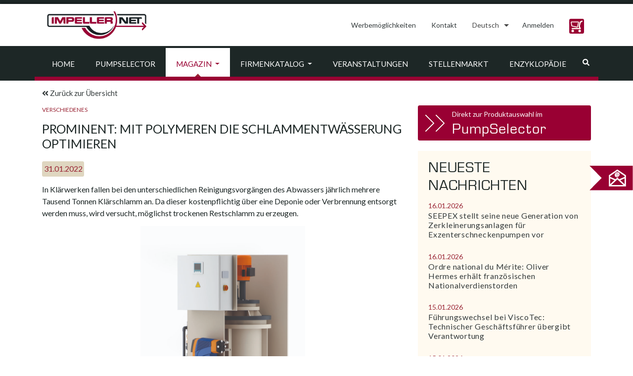

--- FILE ---
content_type: text/html; charset=UTF-8
request_url: https://impeller.net/magazin/prominent-mit-polymeren-die-schlammentwaesserung-optimieren/?lang=de
body_size: 21388
content:
<!doctype html>
<html dir="ltr" lang="de-DE">
<head><style>img.lazy{min-height:1px}</style><link href="https://impeller.net/wp-content/plugins/w3-total-cache/pub/js/lazyload.min.js" as="script">
  <meta charset="UTF-8">
  <meta name="viewport" content="width=device-width, initial-scale=1, shrink-to-fit=no">
  <meta name="robots" content="max-snippet:50, max-image-preview:large">
  <link rel="profile" href="https://gmpg.org/xfn/11">
  <link rel="dns-prefetch" href="//cdn.hu-manity.co" />
		<!-- Cookie Compliance -->
		<script type="text/javascript">var huOptions = {"appID":"impellernet-2376a6b","currentLanguage":"de","blocking":false,"globalCookie":false,"isAdmin":false,"privacyConsent":true,"forms":[]};</script>
		<script type="text/javascript" src="https://cdn.hu-manity.co/hu-banner.min.js"></script><title>ProMinent: Mit Polymeren die Schlammentwässerung optimieren | impeller.net - The Online Pump Magazine</title>
<link rel="alternate" hreflang="en" href="https://impeller.net/magazin/prominent-using-polymers-to-optimise-sludge-dewatering/" />
<link rel="alternate" hreflang="de" href="https://impeller.net/magazin/prominent-mit-polymeren-die-schlammentwaesserung-optimieren/?lang=de" />
<link rel="alternate" hreflang="x-default" href="https://impeller.net/magazin/prominent-using-polymers-to-optimise-sludge-dewatering/" />

		<!-- All in One SEO 4.9.3 - aioseo.com -->
	<meta name="robots" content="max-image-preview:large" />
	<meta name="author" content="bs"/>
	<link rel="canonical" href="https://impeller.net/magazin/prominent-mit-polymeren-die-schlammentwaesserung-optimieren/?lang=de" />
	<meta name="generator" content="All in One SEO (AIOSEO) 4.9.3" />
		<script type="application/ld+json" class="aioseo-schema">
			{"@context":"https:\/\/schema.org","@graph":[{"@type":"BreadcrumbList","@id":"https:\/\/impeller.net\/magazin\/prominent-mit-polymeren-die-schlammentwaesserung-optimieren\/?lang=de#breadcrumblist","itemListElement":[{"@type":"ListItem","@id":"https:\/\/impeller.net\/?lang=de#listItem","position":1,"name":"Home","item":"https:\/\/impeller.net\/?lang=de","nextItem":{"@type":"ListItem","@id":"https:\/\/impeller.net\/magazin\/?lang=de#listItem","name":"Magazine Articles"}},{"@type":"ListItem","@id":"https:\/\/impeller.net\/magazin\/?lang=de#listItem","position":2,"name":"Magazine Articles","item":"https:\/\/impeller.net\/magazin\/?lang=de","nextItem":{"@type":"ListItem","@id":"https:\/\/impeller.net\/magazin_kategorie\/verschiedenes\/?lang=de#listItem","name":"Verschiedenes"},"previousItem":{"@type":"ListItem","@id":"https:\/\/impeller.net\/?lang=de#listItem","name":"Home"}},{"@type":"ListItem","@id":"https:\/\/impeller.net\/magazin_kategorie\/verschiedenes\/?lang=de#listItem","position":3,"name":"Verschiedenes","item":"https:\/\/impeller.net\/magazin_kategorie\/verschiedenes\/?lang=de","nextItem":{"@type":"ListItem","@id":"https:\/\/impeller.net\/magazin\/prominent-mit-polymeren-die-schlammentwaesserung-optimieren\/?lang=de#listItem","name":"ProMinent: Mit Polymeren die Schlammentw\u00e4sserung optimieren"},"previousItem":{"@type":"ListItem","@id":"https:\/\/impeller.net\/magazin\/?lang=de#listItem","name":"Magazine Articles"}},{"@type":"ListItem","@id":"https:\/\/impeller.net\/magazin\/prominent-mit-polymeren-die-schlammentwaesserung-optimieren\/?lang=de#listItem","position":4,"name":"ProMinent: Mit Polymeren die Schlammentw\u00e4sserung optimieren","previousItem":{"@type":"ListItem","@id":"https:\/\/impeller.net\/magazin_kategorie\/verschiedenes\/?lang=de#listItem","name":"Verschiedenes"}}]},{"@type":"Organization","@id":"https:\/\/impeller.net\/?lang=de\/#organization","name":"VSX - VOGEL SOFTWARE GmbH","description":"The Online Pump Magazine","url":"https:\/\/impeller.net\/?lang=de\/","telephone":"+49351899510","logo":{"@type":"ImageObject","url":"https:\/\/impeller.net\/wp-content\/uploads\/2024\/11\/2019_09_09_LOGO_IMPELLER.NET_.png","@id":"https:\/\/impeller.net\/magazin\/prominent-mit-polymeren-die-schlammentwaesserung-optimieren\/?lang=de\/#organizationLogo","width":842,"height":596},"image":{"@id":"https:\/\/impeller.net\/magazin\/prominent-mit-polymeren-die-schlammentwaesserung-optimieren\/?lang=de\/#organizationLogo"}},{"@type":"Person","@id":"https:\/\/impeller.net\/author\/bs\/?lang=de#author","url":"https:\/\/impeller.net\/author\/bs\/?lang=de","name":"bs","image":{"@type":"ImageObject","@id":"https:\/\/impeller.net\/magazin\/prominent-mit-polymeren-die-schlammentwaesserung-optimieren\/?lang=de#authorImage","url":"https:\/\/secure.gravatar.com\/avatar\/230f84f55caf6f002f55bcfa79b4c74959a8c96c9a8cd6e35de2eca9e145c00c?s=96&d=mm&r=g","width":96,"height":96,"caption":"bs"}},{"@type":"WebPage","@id":"https:\/\/impeller.net\/magazin\/prominent-mit-polymeren-die-schlammentwaesserung-optimieren\/?lang=de#webpage","url":"https:\/\/impeller.net\/magazin\/prominent-mit-polymeren-die-schlammentwaesserung-optimieren\/?lang=de","name":"ProMinent: Mit Polymeren die Schlammentw\u00e4sserung optimieren | impeller.net - The Online Pump Magazine","inLanguage":"de-DE","isPartOf":{"@id":"https:\/\/impeller.net\/?lang=de\/#website"},"breadcrumb":{"@id":"https:\/\/impeller.net\/magazin\/prominent-mit-polymeren-die-schlammentwaesserung-optimieren\/?lang=de#breadcrumblist"},"author":{"@id":"https:\/\/impeller.net\/author\/bs\/?lang=de#author"},"creator":{"@id":"https:\/\/impeller.net\/author\/bs\/?lang=de#author"},"image":{"@type":"ImageObject","url":"https:\/\/impeller.net\/wp-content\/uploads\/2022\/01\/220131_ProMinent.jpg","@id":"https:\/\/impeller.net\/magazin\/prominent-mit-polymeren-die-schlammentwaesserung-optimieren\/?lang=de\/#mainImage","width":1181,"height":1772,"caption":"Polymeransetzstation und Dosiersystem DULCODOS ULIa, speziell f\u00fcr das Ansetzen einer vollst\u00e4ndigen Fl\u00fcssigpolymerl\u00f6sung. Das System ist ausgelegt f\u00fcr Entnahmemengen von 100-400 l\/h bei einem max. Gegendruck von 4,5 bar. (Bildquelle: ProMinent GmbH)"},"primaryImageOfPage":{"@id":"https:\/\/impeller.net\/magazin\/prominent-mit-polymeren-die-schlammentwaesserung-optimieren\/?lang=de#mainImage"},"datePublished":"2022-01-31T07:52:04+01:00","dateModified":"2022-01-31T07:52:04+01:00"},{"@type":"WebSite","@id":"https:\/\/impeller.net\/?lang=de\/#website","url":"https:\/\/impeller.net\/?lang=de\/","name":"impeller.net","description":"The Online Pump Magazine","inLanguage":"de-DE","publisher":{"@id":"https:\/\/impeller.net\/?lang=de\/#organization"}}]}
		</script>
		<!-- All in One SEO -->

<link rel='dns-prefetch' href='//use.fontawesome.com' />
<link rel="alternate" type="application/rss+xml" title="impeller.net &raquo; Feed" href="https://impeller.net/feed/?lang=de" />
<link rel="alternate" type="text/calendar" title="impeller.net &raquo; iCal Feed" href="https://impeller.net/events/?lang=de%2F&#038;ical=1" />
<link rel="alternate" title="oEmbed (JSON)" type="application/json+oembed" href="https://impeller.net/wp-json/oembed/1.0/embed?url=https%3A%2F%2Fimpeller.net%2Fmagazin%2Fprominent-mit-polymeren-die-schlammentwaesserung-optimieren%2F%3Flang%3Dde" />
<link rel="alternate" title="oEmbed (XML)" type="text/xml+oembed" href="https://impeller.net/wp-json/oembed/1.0/embed?url=https%3A%2F%2Fimpeller.net%2Fmagazin%2Fprominent-mit-polymeren-die-schlammentwaesserung-optimieren%2F%3Flang%3Dde&#038;format=xml" />
<!-- impeller.net is managing ads with Advanced Ads 2.0.16 – https://wpadvancedads.com/ --><script id="previ-ready">
			window.advanced_ads_ready=function(e,a){a=a||"complete";var d=function(e){return"interactive"===a?"loading"!==e:"complete"===e};d(document.readyState)?e():document.addEventListener("readystatechange",(function(a){d(a.target.readyState)&&e()}),{once:"interactive"===a})},window.advanced_ads_ready_queue=window.advanced_ads_ready_queue||[];		</script>
		<style id='wp-img-auto-sizes-contain-inline-css' type='text/css'>
img:is([sizes=auto i],[sizes^="auto," i]){contain-intrinsic-size:3000px 1500px}
/*# sourceURL=wp-img-auto-sizes-contain-inline-css */
</style>
<style id='classic-theme-styles-inline-css' type='text/css'>
/*! This file is auto-generated */
.wp-block-button__link{color:#fff;background-color:#32373c;border-radius:9999px;box-shadow:none;text-decoration:none;padding:calc(.667em + 2px) calc(1.333em + 2px);font-size:1.125em}.wp-block-file__button{background:#32373c;color:#fff;text-decoration:none}
/*# sourceURL=/wp-includes/css/classic-themes.min.css */
</style>
<link rel='stylesheet' id='wpml-legacy-dropdown-click-0-css' href='https://impeller.net/wp-content/plugins/sitepress-multilingual-cms/templates/language-switchers/legacy-dropdown-click/style.min.css?ver=1' type='text/css' media='all' />
<style id='wpml-legacy-dropdown-click-0-inline-css' type='text/css'>
.wpml-ls-statics-shortcode_actions, .wpml-ls-statics-shortcode_actions .wpml-ls-sub-menu, .wpml-ls-statics-shortcode_actions a {border-color:#ffffff;}
.wpml-ls-legacy-dropdown-click a span { vertical-align: inherit; } .wpml-ls-legacy-dropdown-click a { padding: 10px 14px; border: 0px; } .wpml-ls-legacy-dropdown-click { width: inherit; } .wpml-ls-legacy-dropdown-click a.wpml-ls-item-toggle::after { border-top: .35em solid; } .wpml-ls-legacy-dropdown-click a:focus { color: #fff; background-color: #333a3b; } .wpml-ls-legacy-dropdown-click a:hover, .wpml-ls-legacy-dropdown-click .wpml-ls-current-language:hover > a { color: #903; } .wpml-ls-legacy-dropdown-click .wpml-ls-sub-menu { padding: 7px 0; border: 1px solid rgba(0, 0, 0, 0.15); background-color: #fff; margin-top: 1.75px; }
/*# sourceURL=wpml-legacy-dropdown-click-0-inline-css */
</style>
<link rel='stylesheet' id='impeller-style-css' href='https://impeller.net/wp-content/themes/impeller2/style.css?ver=1623237381' type='text/css' media='all' />
<link rel='stylesheet' id='main-css-css' href='https://impeller.net/wp-content/themes/impeller2/assets/css/main.css?ver=1641900232' type='text/css' media='all' />
<link rel='stylesheet' id='p-assets-css-css' href='https://impeller.net/wp-content/themes/impeller2/assets/css/p-assets.css?ver=1710752651' type='text/css' media='all' />
<link rel='stylesheet' id='newsletter-css' href='https://impeller.net/wp-content/plugins/newsletter/style.css?ver=9.1.0' type='text/css' media='all' />
<script type="text/javascript" src="https://impeller.net/wp-content/plugins/sitepress-multilingual-cms/templates/language-switchers/legacy-dropdown-click/script.min.js?ver=1" id="wpml-legacy-dropdown-click-0-js"></script>
<script type="text/javascript" src="https://impeller.net/wp-includes/js/jquery/jquery.min.js?ver=3.7.1" id="jquery-core-js"></script>
<script type="text/javascript" id="advanced-ads-advanced-js-js-extra">
/* <![CDATA[ */
var advads_options = {"blog_id":"1","privacy":{"enabled":false,"state":"not_needed"}};
//# sourceURL=advanced-ads-advanced-js-js-extra
/* ]]> */
</script>
<script type="text/javascript" src="https://impeller.net/wp-content/plugins/advanced-ads/public/assets/js/advanced.min.js?ver=2.0.16" id="advanced-ads-advanced-js-js"></script>
<link rel="https://api.w.org/" href="https://impeller.net/wp-json/" /><link rel="alternate" title="JSON" type="application/json" href="https://impeller.net/wp-json/wp/v2/magazin/78939" /><link rel="EditURI" type="application/rsd+xml" title="RSD" href="https://impeller.net/xmlrpc.php?rsd" />
<meta name="generator" content="WordPress 6.9" />
<link rel='shortlink' href='https://impeller.net/?p=78939&#038;lang=de' />
<meta name="generator" content="WPML ver:4.8.6 stt:9,1,4,3,13,27,40,2,53;" />

		<!-- GA Google Analytics @ https://m0n.co/ga -->
		<script async src="https://www.googletagmanager.com/gtag/js?id=G-L6K0TBXDC5"></script>
		<script>
			window.dataLayer = window.dataLayer || [];
			function gtag(){dataLayer.push(arguments);}
			gtag('js', new Date());
			gtag('config', 'G-L6K0TBXDC5');
		</script>

	<meta name="tec-api-version" content="v1"><meta name="tec-api-origin" content="https://impeller.net/?lang=de"><link rel="alternate" href="https://impeller.net/wp-json/tribe/events/v1/" /><link rel="apple-touch-icon" sizes="180x180" href="/wp-content/uploads/fbrfg/apple-touch-icon.png?v=7k4gQNaeaA">
<link rel="icon" type="image/png" sizes="32x32" href="/wp-content/uploads/fbrfg/favicon-32x32.png?v=7k4gQNaeaA">
<link rel="icon" type="image/png" sizes="16x16" href="/wp-content/uploads/fbrfg/favicon-16x16.png?v=7k4gQNaeaA">
<link rel="manifest" href="/wp-content/uploads/fbrfg/site.webmanifest?v=7k4gQNaeaA">
<link rel="mask-icon" href="/wp-content/uploads/fbrfg/safari-pinned-tab.svg?v=7k4gQNaeaA" color="#990033">
<link rel="shortcut icon" href="/wp-content/uploads/fbrfg/favicon.ico?v=7k4gQNaeaA">
<meta name="apple-mobile-web-app-title" content="impeller.net">
<meta name="application-name" content="impeller.net">
<meta name="msapplication-TileColor" content="#da532c">
<meta name="msapplication-config" content="/wp-content/uploads/fbrfg/browserconfig.xml?v=7k4gQNaeaA">
<meta name="theme-color" content="#990033">		<script type="text/javascript">
			var advadsCfpQueue = [];
			var advadsCfpAd = function( adID ) {
				if ( 'undefined' === typeof advadsProCfp ) {
					advadsCfpQueue.push( adID )
				} else {
					advadsProCfp.addElement( adID )
				}
			}
		</script>
		<link rel="icon" href="https://impeller.net/wp-content/uploads/2019/11/impeller.png" sizes="32x32" />
<link rel="icon" href="https://impeller.net/wp-content/uploads/2019/11/impeller.png" sizes="192x192" />
<link rel="apple-touch-icon" href="https://impeller.net/wp-content/uploads/2019/11/impeller.png" />
<meta name="msapplication-TileImage" content="https://impeller.net/wp-content/uploads/2019/11/impeller.png" />
<style id='global-styles-inline-css' type='text/css'>
:root{--wp--preset--aspect-ratio--square: 1;--wp--preset--aspect-ratio--4-3: 4/3;--wp--preset--aspect-ratio--3-4: 3/4;--wp--preset--aspect-ratio--3-2: 3/2;--wp--preset--aspect-ratio--2-3: 2/3;--wp--preset--aspect-ratio--16-9: 16/9;--wp--preset--aspect-ratio--9-16: 9/16;--wp--preset--color--black: #000000;--wp--preset--color--cyan-bluish-gray: #abb8c3;--wp--preset--color--white: #ffffff;--wp--preset--color--pale-pink: #f78da7;--wp--preset--color--vivid-red: #cf2e2e;--wp--preset--color--luminous-vivid-orange: #ff6900;--wp--preset--color--luminous-vivid-amber: #fcb900;--wp--preset--color--light-green-cyan: #7bdcb5;--wp--preset--color--vivid-green-cyan: #00d084;--wp--preset--color--pale-cyan-blue: #8ed1fc;--wp--preset--color--vivid-cyan-blue: #0693e3;--wp--preset--color--vivid-purple: #9b51e0;--wp--preset--gradient--vivid-cyan-blue-to-vivid-purple: linear-gradient(135deg,rgb(6,147,227) 0%,rgb(155,81,224) 100%);--wp--preset--gradient--light-green-cyan-to-vivid-green-cyan: linear-gradient(135deg,rgb(122,220,180) 0%,rgb(0,208,130) 100%);--wp--preset--gradient--luminous-vivid-amber-to-luminous-vivid-orange: linear-gradient(135deg,rgb(252,185,0) 0%,rgb(255,105,0) 100%);--wp--preset--gradient--luminous-vivid-orange-to-vivid-red: linear-gradient(135deg,rgb(255,105,0) 0%,rgb(207,46,46) 100%);--wp--preset--gradient--very-light-gray-to-cyan-bluish-gray: linear-gradient(135deg,rgb(238,238,238) 0%,rgb(169,184,195) 100%);--wp--preset--gradient--cool-to-warm-spectrum: linear-gradient(135deg,rgb(74,234,220) 0%,rgb(151,120,209) 20%,rgb(207,42,186) 40%,rgb(238,44,130) 60%,rgb(251,105,98) 80%,rgb(254,248,76) 100%);--wp--preset--gradient--blush-light-purple: linear-gradient(135deg,rgb(255,206,236) 0%,rgb(152,150,240) 100%);--wp--preset--gradient--blush-bordeaux: linear-gradient(135deg,rgb(254,205,165) 0%,rgb(254,45,45) 50%,rgb(107,0,62) 100%);--wp--preset--gradient--luminous-dusk: linear-gradient(135deg,rgb(255,203,112) 0%,rgb(199,81,192) 50%,rgb(65,88,208) 100%);--wp--preset--gradient--pale-ocean: linear-gradient(135deg,rgb(255,245,203) 0%,rgb(182,227,212) 50%,rgb(51,167,181) 100%);--wp--preset--gradient--electric-grass: linear-gradient(135deg,rgb(202,248,128) 0%,rgb(113,206,126) 100%);--wp--preset--gradient--midnight: linear-gradient(135deg,rgb(2,3,129) 0%,rgb(40,116,252) 100%);--wp--preset--font-size--small: 13px;--wp--preset--font-size--medium: 20px;--wp--preset--font-size--large: 36px;--wp--preset--font-size--x-large: 42px;--wp--preset--spacing--20: 0.44rem;--wp--preset--spacing--30: 0.67rem;--wp--preset--spacing--40: 1rem;--wp--preset--spacing--50: 1.5rem;--wp--preset--spacing--60: 2.25rem;--wp--preset--spacing--70: 3.38rem;--wp--preset--spacing--80: 5.06rem;--wp--preset--shadow--natural: 6px 6px 9px rgba(0, 0, 0, 0.2);--wp--preset--shadow--deep: 12px 12px 50px rgba(0, 0, 0, 0.4);--wp--preset--shadow--sharp: 6px 6px 0px rgba(0, 0, 0, 0.2);--wp--preset--shadow--outlined: 6px 6px 0px -3px rgb(255, 255, 255), 6px 6px rgb(0, 0, 0);--wp--preset--shadow--crisp: 6px 6px 0px rgb(0, 0, 0);}:where(.is-layout-flex){gap: 0.5em;}:where(.is-layout-grid){gap: 0.5em;}body .is-layout-flex{display: flex;}.is-layout-flex{flex-wrap: wrap;align-items: center;}.is-layout-flex > :is(*, div){margin: 0;}body .is-layout-grid{display: grid;}.is-layout-grid > :is(*, div){margin: 0;}:where(.wp-block-columns.is-layout-flex){gap: 2em;}:where(.wp-block-columns.is-layout-grid){gap: 2em;}:where(.wp-block-post-template.is-layout-flex){gap: 1.25em;}:where(.wp-block-post-template.is-layout-grid){gap: 1.25em;}.has-black-color{color: var(--wp--preset--color--black) !important;}.has-cyan-bluish-gray-color{color: var(--wp--preset--color--cyan-bluish-gray) !important;}.has-white-color{color: var(--wp--preset--color--white) !important;}.has-pale-pink-color{color: var(--wp--preset--color--pale-pink) !important;}.has-vivid-red-color{color: var(--wp--preset--color--vivid-red) !important;}.has-luminous-vivid-orange-color{color: var(--wp--preset--color--luminous-vivid-orange) !important;}.has-luminous-vivid-amber-color{color: var(--wp--preset--color--luminous-vivid-amber) !important;}.has-light-green-cyan-color{color: var(--wp--preset--color--light-green-cyan) !important;}.has-vivid-green-cyan-color{color: var(--wp--preset--color--vivid-green-cyan) !important;}.has-pale-cyan-blue-color{color: var(--wp--preset--color--pale-cyan-blue) !important;}.has-vivid-cyan-blue-color{color: var(--wp--preset--color--vivid-cyan-blue) !important;}.has-vivid-purple-color{color: var(--wp--preset--color--vivid-purple) !important;}.has-black-background-color{background-color: var(--wp--preset--color--black) !important;}.has-cyan-bluish-gray-background-color{background-color: var(--wp--preset--color--cyan-bluish-gray) !important;}.has-white-background-color{background-color: var(--wp--preset--color--white) !important;}.has-pale-pink-background-color{background-color: var(--wp--preset--color--pale-pink) !important;}.has-vivid-red-background-color{background-color: var(--wp--preset--color--vivid-red) !important;}.has-luminous-vivid-orange-background-color{background-color: var(--wp--preset--color--luminous-vivid-orange) !important;}.has-luminous-vivid-amber-background-color{background-color: var(--wp--preset--color--luminous-vivid-amber) !important;}.has-light-green-cyan-background-color{background-color: var(--wp--preset--color--light-green-cyan) !important;}.has-vivid-green-cyan-background-color{background-color: var(--wp--preset--color--vivid-green-cyan) !important;}.has-pale-cyan-blue-background-color{background-color: var(--wp--preset--color--pale-cyan-blue) !important;}.has-vivid-cyan-blue-background-color{background-color: var(--wp--preset--color--vivid-cyan-blue) !important;}.has-vivid-purple-background-color{background-color: var(--wp--preset--color--vivid-purple) !important;}.has-black-border-color{border-color: var(--wp--preset--color--black) !important;}.has-cyan-bluish-gray-border-color{border-color: var(--wp--preset--color--cyan-bluish-gray) !important;}.has-white-border-color{border-color: var(--wp--preset--color--white) !important;}.has-pale-pink-border-color{border-color: var(--wp--preset--color--pale-pink) !important;}.has-vivid-red-border-color{border-color: var(--wp--preset--color--vivid-red) !important;}.has-luminous-vivid-orange-border-color{border-color: var(--wp--preset--color--luminous-vivid-orange) !important;}.has-luminous-vivid-amber-border-color{border-color: var(--wp--preset--color--luminous-vivid-amber) !important;}.has-light-green-cyan-border-color{border-color: var(--wp--preset--color--light-green-cyan) !important;}.has-vivid-green-cyan-border-color{border-color: var(--wp--preset--color--vivid-green-cyan) !important;}.has-pale-cyan-blue-border-color{border-color: var(--wp--preset--color--pale-cyan-blue) !important;}.has-vivid-cyan-blue-border-color{border-color: var(--wp--preset--color--vivid-cyan-blue) !important;}.has-vivid-purple-border-color{border-color: var(--wp--preset--color--vivid-purple) !important;}.has-vivid-cyan-blue-to-vivid-purple-gradient-background{background: var(--wp--preset--gradient--vivid-cyan-blue-to-vivid-purple) !important;}.has-light-green-cyan-to-vivid-green-cyan-gradient-background{background: var(--wp--preset--gradient--light-green-cyan-to-vivid-green-cyan) !important;}.has-luminous-vivid-amber-to-luminous-vivid-orange-gradient-background{background: var(--wp--preset--gradient--luminous-vivid-amber-to-luminous-vivid-orange) !important;}.has-luminous-vivid-orange-to-vivid-red-gradient-background{background: var(--wp--preset--gradient--luminous-vivid-orange-to-vivid-red) !important;}.has-very-light-gray-to-cyan-bluish-gray-gradient-background{background: var(--wp--preset--gradient--very-light-gray-to-cyan-bluish-gray) !important;}.has-cool-to-warm-spectrum-gradient-background{background: var(--wp--preset--gradient--cool-to-warm-spectrum) !important;}.has-blush-light-purple-gradient-background{background: var(--wp--preset--gradient--blush-light-purple) !important;}.has-blush-bordeaux-gradient-background{background: var(--wp--preset--gradient--blush-bordeaux) !important;}.has-luminous-dusk-gradient-background{background: var(--wp--preset--gradient--luminous-dusk) !important;}.has-pale-ocean-gradient-background{background: var(--wp--preset--gradient--pale-ocean) !important;}.has-electric-grass-gradient-background{background: var(--wp--preset--gradient--electric-grass) !important;}.has-midnight-gradient-background{background: var(--wp--preset--gradient--midnight) !important;}.has-small-font-size{font-size: var(--wp--preset--font-size--small) !important;}.has-medium-font-size{font-size: var(--wp--preset--font-size--medium) !important;}.has-large-font-size{font-size: var(--wp--preset--font-size--large) !important;}.has-x-large-font-size{font-size: var(--wp--preset--font-size--x-large) !important;}
/*# sourceURL=global-styles-inline-css */
</style>
</head>
<body class="wp-singular magazin-template-default single single-magazin postid-78939 wp-custom-logo wp-theme-impeller2 cookies-not-set tribe-no-js aa-prefix-previ-">
  <div id="top-of-site-pixel-anchor"></div>
  <div id="page" class="site position-relative">
    <a class="skip-link screen-reader-text" href="#content">Skip to content</a>

    <header id="masthead" class="site-header sticky ">
      <!--NAVIGATION - TOP-->
<div class="header-topline h-8px bg-primary"></div>
<nav class="bg-white">
  <div class="container">
    <div class="row align-items-lg-center">
      <!-- Brand -->
      <div class="site-branding navbar-brand col-12 col-lg-auto mr-0 text-center">
        <a href="https://impeller.net/?lang=de">
          <img class="lazy" src="data:image/svg+xml,%3Csvg%20xmlns='http://www.w3.org/2000/svg'%20viewBox='0%200%20222%2076'%3E%3C/svg%3E" data-src="/wp-content/themes/impeller2/assets/img/impeller_logo.jpg" alt="impeller.net" width="222" height="76">
        </a><!-- .site-branding -->
      </div>
      <div class="col-12 col-lg-auto ml-lg-auto">
        <ul class="nav nav-pills ml-0 justify-content-center justify-content-lg-end right-menu">

          <li class="nav-item py-md-2">
            <a class="nav-link" href="https://impeller.net/werbemoeglichkeiten/?lang=de">Werbemöglichkeiten</a>
          </li>

          <li class="nav-item py-md-2">
            <a class="nav-link" href="https://impeller.net/kontakt/?lang=de">
              Kontakt</a>
          </li>

          <li class="nav-item" role="presentation">
            
<div class="wpml-ls-statics-shortcode_actions wpml-ls wpml-ls-legacy-dropdown-click js-wpml-ls-legacy-dropdown-click">
	<ul role="menu">

		<li class="wpml-ls-slot-shortcode_actions wpml-ls-item wpml-ls-item-de wpml-ls-current-language wpml-ls-last-item wpml-ls-item-legacy-dropdown-click" role="none">

			<a href="#" class="js-wpml-ls-item-toggle wpml-ls-item-toggle" role="menuitem" title="Zu Deutsch wechseln">
                <span class="wpml-ls-native" role="menuitem">Deutsch</span></a>

			<ul class="js-wpml-ls-sub-menu wpml-ls-sub-menu" role="menu">
				
					<li class="wpml-ls-slot-shortcode_actions wpml-ls-item wpml-ls-item-en wpml-ls-first-item" role="none">
						<a href="https://impeller.net/magazin/prominent-using-polymers-to-optimise-sludge-dewatering/" class="wpml-ls-link" role="menuitem" aria-label="Zu English wechseln" title="Zu English wechseln">
                            <span class="wpml-ls-native" lang="en">English</span></a>
					</li>

							</ul>

		</li>

	</ul>
</div>
          </li>

          <script async>
            (function() {

              // we only consider currently selected magazine language... language switch done in pump
              // selector in a separate tab is not regarded here (would require reload of magazine anyway)
              var language = "de";

              // set language for impeller
              localStorage.setItem("pumpselector.magazineLanguage", language);

              var login = {
                en: "Login",
                de: "Anmelden",
                fr: "Login",
                it: "Login",
                es: "Login",
                ru: "Войти",
                tr: "Oturum aç",
                pl: "Logowanie",
                el: "Σύνδεση",
                cs: "Přihlásit"
              };
              
              function adjustLink(link) {
                  return link.replace("/pumpselector", "/pumpselector/start");
              }

              function appendFallback(label, link) {
                // label "Login" is hardcoded fallback in case of pumpselector storage entry missing or invalid
                $("#pumpselector_user_menu")
                  .empty()
                  .removeClass("dropdown")
                  .append($("<a>", {
                    class: "nav-link",
                    href: adjustLink(link || "/pumpselector/login")
                  }).text(label || login[language]));
              }

              var lastUserMenu = -1;
              var lastBasketCount = -1;

              function updateUserMenu() {

                var basketCount = parseInt(localStorage.getItem("pumpselector.basketCount"));

                if (basketCount != lastBasketCount) {
                  if (basketCount)
                    $("#pumpselector_basket_number").show().text(basketCount);
                  else
                    $("#pumpselector_basket_number").hide();
                  lastBasketCount = basketCount;
                }

                var userMenu = localStorage.getItem("pumpselector.userMenu");

                if (userMenu != lastUserMenu) {

                  lastUserMenu = userMenu;

                  if (!userMenu) {
                    appendFallback();
                    return;
                  }

                  var user_menu;
                  try {
                    // fails on missing or invalid (non JSON) cookie
                    user_menu = JSON.parse(userMenu);
                  } catch (xx) {}

                  if (!user_menu || !user_menu.label) {
                    appendFallback();
                    return;
                  }

                  if (!user_menu.dropdown || user_menu.dropdown.length === 0) {

                    // case 1: no (or empty) dropdown, show login link only
                    appendFallback(user_menu.label[language] || user_menu.label["en"], user_menu.link);
                    
                  } else {

                    // case 2: dropdown
                    var dropdown = $("<div>", {
                      class: "dropdown-menu"
                    });

                    // user_menu.dropdown is of form { label: link }
                    user_menu.dropdown.forEach(function(item, index) {
                      dropdown.append($("<a>", {
                        class: "dropdown-item",
                        href: adjustLink(item.link)
                      }).text(item.label[language] || item.label["en"]));
                      if (index < user_menu.dropdown.length - 1)
                        dropdown.append($("<div>", {
                          class: "dropdown-divider"
                        }));
                    });

                    // assemble and attach to menu item
                    $("#pumpselector_user_menu")
                      .empty()
                      .addClass("dropdown")
                      .append($("<a>", {
                          class: "nav-link dropdown-toggle",
                          href: "#",
                          "data-toggle": "dropdown",
                          role: "button",
                          "aria-haspopup": true,
                          "aria-expanded": false
                        })
                        .text(user_menu.label[language] || user_menu.label["en"])
                        .append($("<span>", {
                          class: "caret"
                        })))
                      .append(dropdown);
                  }
                }
                $('#pumpselector_user_menu').css('min-width','1px');
              }
              var $ = jQuery;
              $(function() {

                // check for update once a second
                setInterval(updateUserMenu, 1000);
                // update right now
                updateUserMenu();

              });

            })();
          </script>
          <style>
            .btn {
              border-radius: 0.25rem;
            }

            .spaixicon {
              display: inline-block;
              background-repeat: no-repeat;
              width: 30px;
              height: 30px;
              background-size: 28px 28px;
            }

            .btn.spaixicon {
              padding: .75rem;
              background-color: #990033;
              /*$vsx_red*/
            }

            .btn.spaixicon:active:enabled {
              background-color: #C26685;
              /*$hover_color*/
              border-color: #C26685 !important;
              /*$hover_color*/
            }

            .btn.spaixicon:hover:enabled {
              background-color: #C26685;
              /*$hover_color*/
              border-color: #C26685 !important;
              /*$hover_color*/
            }

            .shopping_cart_beige {
              background-image: url('/pumpselector/start/images/generated/beige/shopping_cart.svg') !important;
            }

            .basket-circle {
              display: none;
              width: 24px;
              height: 24px;
              border-radius: 16px;
              border: 3px solid #990033;
              /*$vsx_red*/
              font-size: 11px;
              font-weight: bold;
              line-height: 19px;
              text-align: center;
              color: #990033;
              /*$vsx_red*/
              background: #fff;
              /* positions are relevant the padding of list items: see ul > li: padding */
              position: relative;
              top: 11px;
              left: 19px;
              background-color: #fff;
              z-index: 5;
            }

            .basket-cell:hover .basket-circle {
              border-color: #C26685 !important;
              /*$hover_color*/
              color: #C26685 !important;
              /*$hover_color*/
            }

            .basket-cell:hover button {
              border-color: #C26685 !important;
              /*$hover_color*/
            }

            .right-menu {
              display: block;
            }

            .right-menu .nav-item,
            .basket-cell {
              display: inline-block;
            }
          </style>

          <li class="nav-item py-md-2" id="pumpselector_user_menu" style="min-width: 61px;">
          </li>

          <li style="outline: none" class="basket-cell">
            <a class="nav-link" href="/pumpselector/start/shopping-basket">
              <div class="basket-circle" id="pumpselector_basket_number"></div>
              <button type="button" class="btn spaixicon shopping_cart_beige"></button>
            </a>
          </li>

        </ul>
      </div>
    </div>
  </div>
</nav>


<!--NAVIGATION - MAIN-->
<nav class="bg-primary bg-white">
  <div class="container">
    <div class="row">
      <div class="navbar navbar-expand-md navbar-light position-relative col-12 py-md-0">
        <!-- Brand and toggler -->
        <button class="navbar-toggler border-0 mx-auto" type="button" data-toggle="collapse" data-target="#navbarSupportedContent" aria-controls="navbarSupportedContent" aria-expanded="false" aria-label="Toggle navigation">
          <!--<span class="navbar-toggler-icon text-text-gray"></span>-->
          <i class="fas fa-bars h4 mb-0 align-text-bottom text-text-gray"></i>
        </button>

        <!-- Nav links, forms and other content for toggling -->
        <div class="collapse navbar-collapse" id="navbarSupportedContent">
          <!-- List of nav-items -->
          <ul class="navbar-nav w-100 ml-0 pt-1 justify-content-start">
            <li class="nav-item">
<a class="nav-link p-2 px-md-2 py-md-4 p-lg-4 text-uppercase text-text-gray" href="https://impeller.net/?lang=de">Home</a>
<div class="arrow-current"></div></li>
<li class="nav-item">
<a class="nav-link p-2 px-md-2 py-md-4 p-lg-4 text-uppercase text-text-gray" href="https://impeller.net/pumpselector/?lang=de">PumpSelector</a>
<div class="arrow-current"></div></li>
<li class="nav-item active">
<a href="https://impeller.net/magazinde/?lang=de" class="cliiick nav-link p-2 px-md-2 py-md-4 p-lg-4 text-uppercase text-text-gray dropdown-toggle" data-toggle="dropdown" role="button" aria-haspopup="true" aria-expanded="false">Magazin <span class="caret"></span></a>
<div class="arrow-current"></div><ul class="submenu ml-3 pl-0 bg-secondary">
<li class="nav-item d-inline-block"><a class="nav-link p-2 px-md-4 py-md-3 px-xl-5 text-uppercase text-text-gray" href="https://impeller.net/magazin_kategorie/technische-neuigkeiten/?lang=de">Technische Neuigkeiten</a></li>

<li class="nav-item d-inline-block"><a class="nav-link p-2 px-md-4 py-md-3 px-xl-5 text-uppercase text-text-gray" href="https://impeller.net/magazin_kategorie/unternehmensmeldungen/?lang=de">Unternehmensmeldungen</a></li>

<li class="nav-item d-inline-block"><a class="nav-link p-2 px-md-4 py-md-3 px-xl-5 text-uppercase text-text-gray" href="https://impeller.net/magazin_kategorie/veranstaltungen/?lang=de">Veranstaltungen</a></li>

<li class="nav-item d-inline-block"><a class="nav-link p-2 px-md-4 py-md-3 px-xl-5 text-uppercase text-text-gray" href="https://impeller.net/magazin_kategorie/internet-software-de/?lang=de">Internet + Software</a></li>

<li class="nav-item d-inline-block"><a class="nav-link p-2 px-md-4 py-md-3 px-xl-5 text-uppercase text-text-gray" href="https://impeller.net/magazin_kategorie/bucher-dokumente/?lang=de">Bücher + Dokumente</a></li>

<li class="nav-item d-inline-block"><a class="nav-link p-2 px-md-4 py-md-3 px-xl-5 text-uppercase text-text-gray" href="https://impeller.net/magazin_kategorie/auftrage-projekte/?lang=de">Aufträge + Projekte</a></li>

<li class="nav-item d-inline-block"><a class="nav-link p-2 px-md-4 py-md-3 px-xl-5 text-uppercase text-text-gray" href="https://impeller.net/magazin_kategorie/verschiedenes/?lang=de">Verschiedenes</a></li>
</ul>
</li>
<li class="nav-item">
<a href="https://impeller.net/firmenkatalog/?lang=de" class="cliiick nav-link p-2 px-md-2 py-md-4 p-lg-4 text-uppercase text-text-gray dropdown-toggle" data-toggle="dropdown" role="button" aria-haspopup="true" aria-expanded="false">Firmenkatalog <span class="caret"></span></a>
<div class="arrow-current"></div><ul class="submenu ml-3 pl-0 bg-secondary">
<li class="nav-item d-inline-block"><a class="nav-link p-2 px-md-4 py-md-3 px-xl-5 text-uppercase text-text-gray" href="https://impeller.net/category/firmenkatalog/hersteller-pumpen/?lang=de">Hersteller Pumpen</a></li>

<li class="nav-item d-inline-block"><a class="nav-link p-2 px-md-4 py-md-3 px-xl-5 text-uppercase text-text-gray" href="https://impeller.net/category/firmenkatalog/hersteller-komponenten/?lang=de">Hersteller Komponenten</a></li>

<li class="nav-item d-inline-block"><a class="nav-link p-2 px-md-4 py-md-3 px-xl-5 text-uppercase text-text-gray" href="https://impeller.net/category/firmenkatalog/dienstleister/?lang=de">Dienstleister</a></li>

<li class="nav-item d-inline-block"><a class="nav-link p-2 px-md-4 py-md-3 px-xl-5 text-uppercase text-text-gray" href="https://impeller.net/category/firmenkatalog/messeveranstalter/?lang=de">Messeveranstalter</a></li>

<li class="nav-item d-inline-block"><a class="nav-link p-2 px-md-4 py-md-3 px-xl-5 text-uppercase text-text-gray" href="https://impeller.net/category/firmenkatalog/software-informationstechnologie/?lang=de">Software + Informationstechnologie</a></li>

<li class="nav-item d-inline-block"><a class="nav-link p-2 px-md-4 py-md-3 px-xl-5 text-uppercase text-text-gray" href="https://impeller.net/category/firmenkatalog/industrieverbande/?lang=de">Industrieverbände</a></li>

<li class="nav-item d-inline-block"><a class="nav-link p-2 px-md-4 py-md-3 px-xl-5 text-uppercase text-text-gray" href="https://impeller.net/category/firmenkatalog/industrieunternehmen-pumpenanwender/?lang=de">Industrieunternehmen (Pumpenanwender)</a></li>

<li class="nav-item d-inline-block"><a class="nav-link p-2 px-md-4 py-md-3 px-xl-5 text-uppercase text-text-gray" href="https://impeller.net/category/firmenkatalog/sonstiges/?lang=de">Sonstiges</a></li>
</ul>
</li>
<li class="nav-item">
<a class="nav-link p-2 px-md-2 py-md-4 p-lg-4 text-uppercase text-text-gray" href="/events/?lang=de">Veranstaltungen</a>
<div class="arrow-current"></div></li>
<li class="nav-item">
<a class="nav-link p-2 px-md-2 py-md-4 p-lg-4 text-uppercase text-text-gray" href="https://impeller.net/stellenmarkt/?lang=de">Stellenmarkt</a>
<div class="arrow-current"></div></li>
<li class="nav-item">
<a class="nav-link p-2 px-md-2 py-md-4 p-lg-4 text-uppercase text-text-gray" href="https://impeller.net/enzyklopaedie/?lang=de">Enzyklopädie</a>
<div class="arrow-current"></div></li>
            <div class="navbar-collapse collapse w-100 dual-collapse2">
              <ul class="navbar-nav ml-auto">
                <li class="nav-item">
                  <form class="form-inline h-100" name="search" method="get" role="search" action="https://impeller.net/?lang=de">
                    <input  class="form-control d-none rounded-0"
                            type="search"
                            placeholder="Suchen"
                            aria-label="Search"
                            name="s"
                            id="search"
                            value=""
                            minlength="3"
                            maxlength="30"
                            required>
                    <input type="hidden" name="lang" value="de"/>
                    <button class="btn search nsearch" type="submit">
                      <i class="fas fa-search text-text-gray"></i>
                    </button>
                  </form>
                </li>

              </ul>
            </div>
        </div>
      </div>
      <div class="navbar-bottomline col-12 h-8px bg-secondary"></div>
    </div>
  </div>
</nav>
      <div class="newsletter-popup d-none d-md-block position-fixed">
        <div class="flag d-inline align-top">
          <a href="#"><img class="lazy" src="data:image/svg+xml,%3Csvg%20xmlns='http://www.w3.org/2000/svg'%20viewBox='0%200%2088%2050'%3E%3C/svg%3E" data-src="https://impeller.net/wp-content/themes/impeller2/assets/img/impeller_newsletter-flag.png" width="88" height="50"></a>
        </div>
        <div class="form d-inline-block">
          <!-- DE -->
<div class="tnp tnp-subscription">
    <form class="row flex-nowrap ml-0" method="post" action="https://impeller.net/?lang=de&na=s" onsubmit="return newsletter_check(this)">
        <div class="tnp-field tnp-field-email col-auto">
            <input class="tnp-email rounded-0 bg-white" type="email" name="ne" placeholder="E-Mail für Newsletter..."  title="E-Mail für Newsletter..." required>
        </div>
        <div class="tnp-field tnp-field-button col">
            <input class="tnp-submit  h-100 rounded-0 bg-secondary font-weight-bold text-text-gray" type="submit" value="LOS!">
        </div>
    </form>
</div><input type='hidden' name='nl[]' value='2'>
<input type="hidden" name="nlang" value="de">
        </div>
      </div>
    </header><!-- #masthead -->
    <div id="content" class="site-content">
<div id="single-magazin" class="content-area">
  <main id="main" class="site-main">
    <section class="content mb-5 pt-2 container">
      <div class="row mb-2">
        <a class="zurueck col-12 py-2 font-weight-bold" href="https://impeller.net/magazin_kategorie/verschiedenes/?lang=de">
          <i class="fas fa-angle-double-left"></i>
          Zurück zur Übersicht        </a>
      </div>
      <section class="post-pumpselector row">
        <section class="post-weitere col-12 col-md-8">
          <article id="magazine-article" class="row mb-1">
            <div class="col-12">
              <div class="category mb-1 text-uppercase">
                <a href="https://impeller.net/magazin_kategorie/verschiedenes/?lang=de">Verschiedenes</a>              </div>
              <h1 class="hersteller mb-4 font-weight-bolder text-uppercase ">
                ProMinent: Mit Polymeren die Schlammentwässerung optimieren              </h1>
              <div id="postaddinfo">
                <div class="date mb-3 p-1 bg-headline-bg1 d-inline-block font-weight-bolder text-secondary">
                  31.01.2022                </div>
                              </div>
              <div class="date mb-3 d-inline-block font-weight-bolder">
                In Klärwerken fallen bei den unterschiedlichen Reinigungsvorgängen des Abwassers jährlich mehrere Tausend Tonnen Klärschlamm an. Da dieser kostenpflichtig über eine Deponie oder Verbrennung entsorgt werden muss, wird versucht, möglichst trockenen Restschlamm zu erzeugen.               </div>
                            <div class="thumbnail mb-5 text-center">
                <img width="640" height="960" src="data:image/svg+xml,%3Csvg%20xmlns='http://www.w3.org/2000/svg'%20viewBox='0%200%20640%20960'%3E%3C/svg%3E" data-src="https://impeller.net/wp-content/uploads/2022/01/220131_ProMinent-768x1152.jpg" class="attachment-medium_large size-medium_large wp-post-image lazy" alt="ProMinent: Mit Polymeren die Schlammentwässerung optimieren" decoding="async" fetchpriority="high" data-srcset="https://impeller.net/wp-content/uploads/2022/01/220131_ProMinent-768x1152.jpg 768w, https://impeller.net/wp-content/uploads/2022/01/220131_ProMinent-200x300.jpg 200w, https://impeller.net/wp-content/uploads/2022/01/220131_ProMinent-682x1024.jpg 682w, https://impeller.net/wp-content/uploads/2022/01/220131_ProMinent-1024x1536.jpg 1024w, https://impeller.net/wp-content/uploads/2022/01/220131_ProMinent.jpg 1181w" data-sizes="(max-width: 640px) 100vw, 640px" />                <!--<a href=""></a>-->
                <p class="p-bildunterschrift text-muted font-italic">
                  Polymeransetzstation und Dosiersystem DULCODOS ULIa, speziell für das Ansetzen einer vollständigen Flüssigpolymerlösung. Das System ist ausgelegt für Entnahmemengen von 100-400 l/h bei einem max. Gegendruck von 4,5 bar. (Bildquelle: ProMinent GmbH)                </p>
              </div>
                            <div class="text">
                <p>Durch die Herstellung und Zugabe von Polymerlösung mit Hilfe des Dosiersystems DULCODOS ULIa von ProMinent kann der anfallende Faulschlamm stark entwässert werden. Das spart Kosten bei der Restschlammentsorgung.</p>
<p>Das Dosiersystem DULCODOS ULIa ist eine kompakte Inline-Ansetzstation, das Flüssigpolymere zu einer vollständig aktivierten Lösung verarbeitet. Mit einer integrierten Misch- und Reifekammer und an die Applikation angepassten Dosierpumpe ist sie ausgelegt für Entnahmemengen von 100 - 400 l/h bei Konzentrationen von 0,05 - 1% und einem max. Gegendruck von 4,5 bar.</p>
<p>Abhängig vom zulässigen Gegendruck ist das Dosiersystem wahlweise mit einer Schlauch-, Magnet- oder Motor-Dosierpumpe ausgestattet. Diese dosiert das Flüssigpolymer in eine spezielle Mischkammer, in der durch das optimale Vermischen mit Wasser eine ausgereifte und vollständig aktivierte Polymerlösung mit einer Reifezeit von 15min entsteht. Dank des kompakten Designs spart das Dosiersystem Platz am Installationsort und bietet verschiedene Aufstellmöglichkeiten.</p>
<p>DULCODOS ULIa bietet eine hohe Bedienerfreundlichkeit dank eines integrierten Touchpanel: Damit können eine proportionale Dosierung und optional die Polymeransetzleistung in l/h einfach eingestellt werden. Die damit verbundene optimale Prozesskontrolle gewährleistet einen sicheren und ressourcenschonenden Betrieb.</p>
<p>DULCODOS ULIa wird neben der Schlammentwässerung und Schlammeindickung auch in der industriellen und der kommunalen Abwasseraufbereitung sowie der Trinkwasseraufbereitung eingesetzt.</p>
                                <div class="">
                  <p>Quelle: <a href="https://impeller.net/firmenkatalog/prominent-gmbh/?lang=de"> ProMinent GmbH</a></p>
                </div>              </div>
            </div>
          </article>
          <section class="weitere row">
            <div class="col-12">
              <h2 class="mb-4 pt-3 font-weight-bold border-top border-secondary text-uppercase">
                Weitere Artikel zum Thema              </h2>
              <article class="post row">
	<div class="thumbnail col-12 col-md-4 mb-2 mb-md-0">
		<a href="https://impeller.net/magazin/mess-regel-und-dosiergeraete-aus-der-ferne-steuern/?lang=de">
			<img width="300" height="169" src="data:image/svg+xml,%3Csvg%20xmlns='http://www.w3.org/2000/svg'%20viewBox='0%200%20300%20169'%3E%3C/svg%3E" data-src="https://impeller.net/wp-content/uploads/2025/11/251124_prominent-300x169.jpg" class="attachment-medium size-medium wp-post-image lazy" alt="Mess-, Regel- und Dosiergeräte aus der Ferne steuern" decoding="async" data-srcset="https://impeller.net/wp-content/uploads/2025/11/251124_prominent-300x169.jpg 300w, https://impeller.net/wp-content/uploads/2025/11/251124_prominent-1024x576.jpg 1024w, https://impeller.net/wp-content/uploads/2025/11/251124_prominent-768x432.jpg 768w, https://impeller.net/wp-content/uploads/2025/11/251124_prominent-1536x864.jpg 1536w, https://impeller.net/wp-content/uploads/2025/11/251124_prominent.jpg 1772w" data-sizes="(max-width: 300px) 100vw, 300px" />		</a>
	</div>
	<div class="content col-md-8">
		<div class="category">
			<a href="https://impeller.net/magazin_kategorie/internet-software-de/?lang=de">Internet + Software</a>		</div>
		<h3 class="title font-weight-bolder text-uppercase">
			<a href="https://impeller.net/magazin/mess-regel-und-dosiergeraete-aus-der-ferne-steuern/?lang=de">
				Mess-, Regel- und Dosiergeräte aus der Ferne steuern			</a>
		</h3>
		<div class="text">
			<span class="date">24.11.2025			 - </span>
						<p>ProMinent erweitert seine digitale Plattform DULCONNEX um das neue Remote Control Modul. Die Plattform vernetzt Mess-, Regel- und Dosiergeräte und ermöglicht es, Prozesse zentral zu überwachen, Daten auszuwerten und Geräte direkt vom PC-Arbeitsplatz aus zu steuern – ganz bequem aus der Ferne.</p>
<a href="https://impeller.net/magazin/mess-regel-und-dosiergeraete-aus-der-ferne-steuern/?lang=de"><span style="font-weight:bold;">Mehr lesen</span> <i class="fas fa-angle-double-right align-text-bottom"></i></a>		</div>
	</div>
</article>
<article class="post row">
	<div class="thumbnail col-12 col-md-4 mb-2 mb-md-0">
		<a href="https://impeller.net/magazin/mit-ozontechnik-gegen-mikroschadstoffe-bickenbach-setzt-neue-massstaebe-in-der-abwasserreinigung/?lang=de">
			<img width="300" height="225" src="data:image/svg+xml,%3Csvg%20xmlns='http://www.w3.org/2000/svg'%20viewBox='0%200%20300%20225'%3E%3C/svg%3E" data-src="https://impeller.net/wp-content/uploads/2025/11/251106_prominent-300x225.jpg" class="attachment-medium size-medium wp-post-image lazy" alt="Mit Ozontechnik gegen Mikroschadstoffe: Bickenbach setzt neue Maßstäbe in der Abwasserreinigung" decoding="async" data-srcset="https://impeller.net/wp-content/uploads/2025/11/251106_prominent-300x225.jpg 300w, https://impeller.net/wp-content/uploads/2025/11/251106_prominent-1024x768.jpg 1024w, https://impeller.net/wp-content/uploads/2025/11/251106_prominent-768x576.jpg 768w, https://impeller.net/wp-content/uploads/2025/11/251106_prominent-1536x1152.jpg 1536w, https://impeller.net/wp-content/uploads/2025/11/251106_prominent.jpg 1772w" data-sizes="(max-width: 300px) 100vw, 300px" />		</a>
	</div>
	<div class="content col-md-8">
		<div class="category">
			<a href="https://impeller.net/magazin_kategorie/auftrage-projekte/?lang=de">Aufträge + Projekte</a>		</div>
		<h3 class="title font-weight-bolder text-uppercase">
			<a href="https://impeller.net/magazin/mit-ozontechnik-gegen-mikroschadstoffe-bickenbach-setzt-neue-massstaebe-in-der-abwasserreinigung/?lang=de">
				Mit Ozontechnik gegen Mikroschadstoffe: Bickenbach setzt neue Maßstäbe in der Abwasserreinigung			</a>
		</h3>
		<div class="text">
			<span class="date">06.11.2025			 - </span>
						<p>Die Kläranlage Bickenbach geht mit ihrer neuen vierten Reinigungsstufe einen entscheidenden Schritt hin zu einem nachhaltigen Gewässer- und Trinkwasserschutz. Mit der modularen Ozonanlage DULCOZON OZLa von ProMinent werden Mikroverunreinigungen wie Medikamentenrückstände, Pestizide und Hormone fast vollständig entfernt und die Wasserqualität im Rhein-Main-Gebiet nachhaltig verbessert.</p>
<a href="https://impeller.net/magazin/mit-ozontechnik-gegen-mikroschadstoffe-bickenbach-setzt-neue-massstaebe-in-der-abwasserreinigung/?lang=de"><span style="font-weight:bold;">Mehr lesen</span> <i class="fas fa-angle-double-right align-text-bottom"></i></a>		</div>
	</div>
</article>
<article class="post row">
	<div class="thumbnail col-12 col-md-4 mb-2 mb-md-0">
		<a href="https://impeller.net/magazin/otec-setzt-auf-die-neue-dosierpumpe-beta-x/?lang=de">
			<img width="300" height="200" src="data:image/svg+xml,%3Csvg%20xmlns='http://www.w3.org/2000/svg'%20viewBox='0%200%20300%20200'%3E%3C/svg%3E" data-src="https://impeller.net/wp-content/uploads/2025/10/251007_prominent-300x200.jpg" class="attachment-medium size-medium wp-post-image lazy" alt="OTEC setzt auf die neue Dosierpumpe beta/ X" decoding="async" data-srcset="https://impeller.net/wp-content/uploads/2025/10/251007_prominent-300x200.jpg 300w, https://impeller.net/wp-content/uploads/2025/10/251007_prominent-1024x682.jpg 1024w, https://impeller.net/wp-content/uploads/2025/10/251007_prominent-768x512.jpg 768w, https://impeller.net/wp-content/uploads/2025/10/251007_prominent-1536x1024.jpg 1536w, https://impeller.net/wp-content/uploads/2025/10/251007_prominent.jpg 1772w" data-sizes="(max-width: 300px) 100vw, 300px" />		</a>
	</div>
	<div class="content col-md-8">
		<div class="category">
			<a href="https://impeller.net/magazin_kategorie/auftrage-projekte/?lang=de">Aufträge + Projekte</a>		</div>
		<h3 class="title font-weight-bolder text-uppercase">
			<a href="https://impeller.net/magazin/otec-setzt-auf-die-neue-dosierpumpe-beta-x/?lang=de">
				OTEC setzt auf die neue Dosierpumpe beta/ X			</a>
		</h3>
		<div class="text">
			<span class="date">07.10.2025			 - </span>
						<p>Die Firma OTEC Präzisionsfinish entwickelt und produziert Maschinen für die Oberflächenbearbeitung. Dabei setzt das Unternehmen auf hohe Qualität &#8211; und auf die neue Dosierpumpe beta/ X von ProMinent. Sie sorgt für eine exakt gesteuerte Schmiermittelzufuhr im Gleitschleifprozess und überzeugt durch zuverlässige Leistung, einfache Integration und hohe Bedienerfreundlichkeit.</p>
<a href="https://impeller.net/magazin/otec-setzt-auf-die-neue-dosierpumpe-beta-x/?lang=de"><span style="font-weight:bold;">Mehr lesen</span> <i class="fas fa-angle-double-right align-text-bottom"></i></a>		</div>
	</div>
</article>
<article class="post row">
	<div class="thumbnail col-12 col-md-4 mb-2 mb-md-0">
		<a href="https://impeller.net/magazin/zuverlaessige-loesungen-fuer-sauberes-obst-und-gemuese/?lang=de">
			<img width="243" height="300" src="data:image/svg+xml,%3Csvg%20xmlns='http://www.w3.org/2000/svg'%20viewBox='0%200%20243%20300'%3E%3C/svg%3E" data-src="https://impeller.net/wp-content/uploads/2025/06/250623_prominent-243x300.jpg" class="attachment-medium size-medium wp-post-image lazy" alt="Zuverlässige Lösungen für sauberes Obst und Gemüse" decoding="async" data-srcset="https://impeller.net/wp-content/uploads/2025/06/250623_prominent-243x300.jpg 243w, https://impeller.net/wp-content/uploads/2025/06/250623_prominent-830x1024.jpg 830w, https://impeller.net/wp-content/uploads/2025/06/250623_prominent-768x948.jpg 768w, https://impeller.net/wp-content/uploads/2025/06/250623_prominent.jpg 1030w" data-sizes="(max-width: 243px) 100vw, 243px" />		</a>
	</div>
	<div class="content col-md-8">
		<div class="category">
			<a href="https://impeller.net/magazin_kategorie/technische-neuigkeiten/?lang=de">Technische Neuigkeiten</a>		</div>
		<h3 class="title font-weight-bolder text-uppercase">
			<a href="https://impeller.net/magazin/zuverlaessige-loesungen-fuer-sauberes-obst-und-gemuese/?lang=de">
				Zuverlässige Lösungen für sauberes Obst und Gemüse			</a>
		</h3>
		<div class="text">
			<span class="date">23.06.2025			 - </span>
						<p>Frisches Obst und Gemüse sind ein wesentlicher Teil unserer Ernährung und sollten in einwandfreiem Zustand bei den Verbraucherinnen und Verbrauchern ankommen. Die Reinigungstechnologien von ProMinent sorgen dafür, dass Obst und Gemüse nicht nur sauber, sondern auch sicher für den Verzehr sind. </p>
<a href="https://impeller.net/magazin/zuverlaessige-loesungen-fuer-sauberes-obst-und-gemuese/?lang=de"><span style="font-weight:bold;">Mehr lesen</span> <i class="fas fa-angle-double-right align-text-bottom"></i></a>		</div>
	</div>
</article>
<article class="post row">
	<div class="thumbnail col-12 col-md-4 mb-2 mb-md-0">
		<a href="https://impeller.net/magazin/dosiersystem-zur-schlammentwaesserung-optimierte-polymeransetzung-durch-neuartiges-behaelterdesign/?lang=de">
			<img width="300" height="300" src="data:image/svg+xml,%3Csvg%20xmlns='http://www.w3.org/2000/svg'%20viewBox='0%200%20300%20300'%3E%3C/svg%3E" data-src="https://impeller.net/wp-content/uploads/2025/04/250409_prominent-300x300.jpg" class="attachment-medium size-medium wp-post-image lazy" alt="Dosiersystem zur Schlammentwässerung: Optimierte Polymeransetzung durch neuartiges Behälterdesign" decoding="async" data-srcset="https://impeller.net/wp-content/uploads/2025/04/250409_prominent-300x300.jpg 300w, https://impeller.net/wp-content/uploads/2025/04/250409_prominent-1024x1024.jpg 1024w, https://impeller.net/wp-content/uploads/2025/04/250409_prominent-150x150.jpg 150w, https://impeller.net/wp-content/uploads/2025/04/250409_prominent-768x768.jpg 768w, https://impeller.net/wp-content/uploads/2025/04/250409_prominent.jpg 1271w" data-sizes="(max-width: 300px) 100vw, 300px" />		</a>
	</div>
	<div class="content col-md-8">
		<div class="category">
			<a href="https://impeller.net/magazin_kategorie/technische-neuigkeiten/?lang=de">Technische Neuigkeiten</a>		</div>
		<h3 class="title font-weight-bolder text-uppercase">
			<a href="https://impeller.net/magazin/dosiersystem-zur-schlammentwaesserung-optimierte-polymeransetzung-durch-neuartiges-behaelterdesign/?lang=de">
				Dosiersystem zur Schlammentwässerung: Optimierte Polymeransetzung durch neuartiges Behälterdesign			</a>
		</h3>
		<div class="text">
			<span class="date">09.04.2025			 - </span>
						<p>Die Schlammentwässerung ist für Klärwerke wichtig, um Kosten bei der Abfallentsorgung zu sparen. Jährlich fallen bei den verschiedenen Reinigungsvorgängen des Abwassers mehrere Tausend Tonnen Klärschlamm an. Da dieser kostenpflichtig über Verbrennung oder eine Deponie entsorgt werden muss, wird versucht, einen möglichst hohen Trockenstoffgehalt zu erreichen. </p>
<a href="https://impeller.net/magazin/dosiersystem-zur-schlammentwaesserung-optimierte-polymeransetzung-durch-neuartiges-behaelterdesign/?lang=de"><span style="font-weight:bold;">Mehr lesen</span> <i class="fas fa-angle-double-right align-text-bottom"></i></a>		</div>
	</div>
</article>
<article class="post row">
	<div class="thumbnail col-12 col-md-4 mb-2 mb-md-0">
		<a href="https://impeller.net/magazin/prominent-zum-3-mal-in-folge-mit-top-100-award-ausgezeichnet/?lang=de">
			<img class="lazy" src="data:image/svg+xml,%3Csvg%20xmlns='http://www.w3.org/2000/svg'%20viewBox='0%200%201%201'%3E%3C/svg%3E" data-src="https://impeller.net/wp-content/themes/impeller2/assets/img/no-thumbnail.jpg">		</a>
	</div>
	<div class="content col-md-8">
		<div class="category">
			<a href="https://impeller.net/magazin_kategorie/auszeichnungen/?lang=de">Auszeichnungen</a> - <a href="https://impeller.net/magazin_kategorie/unternehmensmeldungen/?lang=de">Unternehmensmeldungen</a>		</div>
		<h3 class="title font-weight-bolder text-uppercase">
			<a href="https://impeller.net/magazin/prominent-zum-3-mal-in-folge-mit-top-100-award-ausgezeichnet/?lang=de">
				ProMinent zum 3. Mal in Folge mit TOP 100-Award ausgezeichnet			</a>
		</h3>
		<div class="text">
			<span class="date">04.04.2025			 - </span>
						<p>Die ProMinent GmbH aus Heidelberg hat sich beim Innovationswettbewerb TOP 100 erneut durchgesetzt und trägt auch im Jahr 2025 das TOP 100-Siegel 2025. </p>
<a href="https://impeller.net/magazin/prominent-zum-3-mal-in-folge-mit-top-100-award-ausgezeichnet/?lang=de"><span style="font-weight:bold;">Mehr lesen</span> <i class="fas fa-angle-double-right align-text-bottom"></i></a>		</div>
	</div>
</article>
            </div>
          </section>
        </section>
        <section id="sidebar-mag" class="meist-kalender-stellen col-12 col-md-4">
	<!-- Pumpselector Button -->
	<section class="pumpselector-mehr mb-4">
		<a class="pumpselector d-block mb-3 bg-row-bg-secondary text-col-bg-lightgray" href="/pumpselector/start/?lang=de">
			<div class="rowflex h-100 justify-content-start align-content-center">
				<img class="col-auto my-auto lazy" style="height: 34px; width: auto" width="39" height="34" src="data:image/svg+xml,%3Csvg%20xmlns='http://www.w3.org/2000/svg'%20viewBox='0%200%2039%2034'%3E%3C/svg%3E" data-src="https://impeller.net/wp-content/themes/impeller2/assets/img/2019_10_15_Pfeil_Icon.png">
				<div class="pt-2 font-weight-bolder">
					Direkt zur Produktauswahl im					<h2 class="font-weight-bold" style="letter-spacing: 1px;">
						PumpSelector
					</h2>
				</div>
			</div>
		</a>
	</section>

<section class="stellen mt-3 px-4 pb-4 pt-3 bg-row-bg-eggshell">
            <div class="block-title">
        <h2 class="mb-3 font-weight-bold">NEUESTE NACHRICHTEN</h2>
      </div>
      <article class="post row">
    <div class="content col-12">
      <div class="date text-secondary">
        16.01.2026      </div>
      <h3 class="title font-weight-bolder text-primary">
        <a href="https://impeller.net/magazin/seepex-stellt-seine-neue-generation-von-zerkleinerungsanlagen-fur-exzenterschneckenpumpen-vor/?lang=de">SEEPEX stellt seine neue Generation von Zerkleinerungsanlagen für Exzenterschneckenpumpen vor</a>
      </h3>
    </div>
  </article>
      <article class="post row">
    <div class="content col-12">
      <div class="date text-secondary">
        16.01.2026      </div>
      <h3 class="title font-weight-bolder text-primary">
        <a href="https://impeller.net/magazin/ordre-national-du-merite-oliver-hermes-erhaelt-franzoesischen-nationalverdienstorden/?lang=de">Ordre national du Mérite: Oliver Hermes erhält französischen Nationalverdienstorden</a>
      </h3>
    </div>
  </article>
      <article class="post row">
    <div class="content col-12">
      <div class="date text-secondary">
        15.01.2026      </div>
      <h3 class="title font-weight-bolder text-primary">
        <a href="https://impeller.net/magazin/fuehrungswechsel-bei-viscotec-technischer-geschaeftsfuehrer-uebergibt-verantwortung/?lang=de">Führungswechsel bei ViscoTec: Technischer Geschäftsführer übergibt Verantwortung</a>
      </h3>
    </div>
  </article>
      <article class="post row">
    <div class="content col-12">
      <div class="date text-secondary">
        15.01.2026      </div>
      <h3 class="title font-weight-bolder text-primary">
        <a href="https://impeller.net/magazin/pfeiffer-vacuumfab-solutions-praesentiert-combi-wvd-vakuum-booster-pumpeneinheit/?lang=de">Pfeiffer Vacuum+Fab Solutions präsentiert COMBI WVD Vakuum-Booster-Pumpeneinheit</a>
      </h3>
    </div>
  </article>
      <article class="post row">
    <div class="content col-12">
      <div class="date text-secondary">
        14.01.2026      </div>
      <h3 class="title font-weight-bolder text-primary">
        <a href="https://impeller.net/magazin/auma-stellt-neue-stellantriebe-fuer-sicherheitsanforderungen-bis-sil-3-vor/?lang=de">AUMA stellt neue Stellantriebe für Sicherheitsanforderungen bis SIL 3 vor</a>
      </h3>
    </div>
  </article>
    </section>

	<!-- Werbung -->
	<section class="px-4 pb-4 pt-4">
		<div class="werbung-spaix">
			<li class="widget previ-widget"><div data-previ-trackid="106157" data-previ-trackbid="1" class="previ-target" id="previ-3499144964"><div class="previ-adlabel">Advertisement</div><a data-no-instant="1" href="https://www.vsx.net/en/products/" rel="noopener" class="a2t-link" target="_blank" aria-label="Product_Teaser"><img class="lazy" src="data:image/svg+xml,%3Csvg%20xmlns='http://www.w3.org/2000/svg'%20viewBox='0%200%20297%20156'%3E%3C/svg%3E" data-src="https://impeller.net/wp-content/uploads/2024/01/Product_Teaser.png" alt=""  width="297" height="156"   /></a></div></li>
		</div>
	</section>

	<!-- Kalender -->
	<section class="kalender-events px-4 pb-4 pt-3 bg-row-bg-eggshell">
		<h2 class="mb-3 font-weight-bold">
				VERANSTALTUNGEN		</h2>
			
    <div  class="tribe-compatibility-container" >
	<div
		 class="tribe-common tribe-events tribe-events-view tribe-events-view--widget-events-list tribe-events-widget" 		data-js="tribe-events-view"
		data-view-rest-url="https://impeller.net/wp-json/tribe/views/v2/html/?lang=de"
		data-view-manage-url="1"
							data-view-breakpoint-pointer="5a17de43-c2c0-467b-9c66-676989b570c2"
			>
		<div class="tribe-events-widget-events-list">

			<script type="application/ld+json">
[{"@context":"http://schema.org","@type":"Event","name":"PUMPS &#038; VALVES Dortmund 2026","description":"","url":"https://impeller.net/event/pumps-valves-dortmund-2026/?lang=de/","eventAttendanceMode":"https://schema.org/OfflineEventAttendanceMode","eventStatus":"https://schema.org/EventScheduled","startDate":"2026-02-25T00:00:00+01:00","endDate":"2026-02-26T23:59:59+01:00","location":{"@type":"Place","name":"Messe Dortmund","description":"","url":"","address":{"@type":"PostalAddress","addressCountry":"Germany"},"telephone":"","sameAs":""},"organizer":{"@type":"Person","name":"Easyfairs Deutschland GmbH","description":"","url":"","telephone":"","email":"","sameAs":""},"performer":"Organization"},{"@context":"http://schema.org","@type":"Event","name":"VALVES &#038; PUMPS expo 2026","description":"","url":"https://impeller.net/event/valves-pumps-expo-2026/?lang=de/","eventAttendanceMode":"https://schema.org/OfflineEventAttendanceMode","eventStatus":"https://schema.org/EventScheduled","startDate":"2026-03-24T00:00:00+01:00","endDate":"2026-03-26T23:59:59+01:00","location":{"@type":"Place","name":"Ptak Warsaw Expo","description":"","url":"","address":{"@type":"PostalAddress","addressLocality":"Warsaw","addressCountry":"Poland"},"telephone":"","sameAs":""},"organizer":{"@type":"Person","name":"Ptak Warsaw Expo Sp. z o.o.","description":"","url":"","telephone":"","email":"","sameAs":""},"performer":"Organization"},{"@context":"http://schema.org","@type":"Event","name":"MCE &#8211; Mostra Convegno Expocomfort 2026","description":"","url":"https://impeller.net/event/mce-mostra-convegno-expocomfort-2026/?lang=de/","eventAttendanceMode":"https://schema.org/OfflineEventAttendanceMode","eventStatus":"https://schema.org/EventScheduled","startDate":"2026-03-24T00:00:00+01:00","endDate":"2026-03-27T23:59:59+01:00","location":{"@type":"Place","name":"Fiera Milano","description":"","url":"","address":{"@type":"PostalAddress","streetAddress":"Strada Statale Sempione, 28","addressLocality":"Rho MI","postalCode":"20017","addressCountry":"Italien"},"telephone":"","sameAs":""},"organizer":{"@type":"Person","name":"RX Global","description":"","url":"","telephone":"","email":"","sameAs":""},"performer":"Organization"},{"@context":"http://schema.org","@type":"Event","name":"PUMPS &#038; VALVES Antwerpen 2026","description":"","url":"https://impeller.net/event/pumps-valves-antwerpen-2026/?lang=de/","eventAttendanceMode":"https://schema.org/OfflineEventAttendanceMode","eventStatus":"https://schema.org/EventScheduled","startDate":"2026-03-25T00:00:00+01:00","endDate":"2026-03-26T23:59:59+01:00","location":{"@type":"Place","name":"Antwerp Expo","description":"","url":"","address":{"@type":"PostalAddress","addressLocality":"Antwerpen","addressCountry":"Belgium"},"telephone":"","sameAs":""},"organizer":{"@type":"Person","name":"Easyfairs Belgium SA/NV","description":"","url":"","telephone":"","email":"","sameAs":""},"performer":"Organization"},{"@context":"http://schema.org","@type":"Event","name":"ASIAWATER 2026","description":"","url":"https://impeller.net/event/asiawater-2026/?lang=de/","eventAttendanceMode":"https://schema.org/OfflineEventAttendanceMode","eventStatus":"https://schema.org/EventScheduled","startDate":"2026-04-07T00:00:00+02:00","endDate":"2026-04-09T23:59:59+02:00","location":{"@type":"Place","name":"Kuala Lumpur Convention Center","description":"","url":"","address":{"@type":"PostalAddress","streetAddress":"Kuala Lumpur City Centre","addressLocality":"Kuala Lumpur","postalCode":"50088","addressCountry":"Malaysia"},"telephone":"","sameAs":""},"organizer":{"@type":"Person","name":"Informa Markets Malaysia Sdn Bhd","description":"","url":"","telephone":"","email":"","sameAs":""},"performer":"Organization"}]
</script>
			<script data-js="tribe-events-view-data" type="application/json">
	{"slug":"widget-events-list","prev_url":"","next_url":"https:\/\/impeller.net\/?lang=de&post_type=tribe_events&eventDisplay=widget-events-list&paged=2","view_class":"Tribe\\Events\\Views\\V2\\Views\\Widgets\\Widget_List_View","view_slug":"widget-events-list","view_label":"View","view":null,"should_manage_url":true,"id":null,"alias-slugs":null,"title":"ProMinent: Mit Polymeren die Schlammentw\u00e4sserung optimieren | impeller.net - The Online Pump Magazine","limit":"5","no_upcoming_events":false,"featured_events_only":false,"jsonld_enable":true,"tribe_is_list_widget":false,"admin_fields":{"title":{"label":"Titel:","type":"text","parent_classes":"","classes":"","dependency":"","id":"widget-tribe-widget-events-list-3-title","name":"widget-tribe-widget-events-list[3][title]","options":[],"placeholder":"","value":null},"limit":{"label":"Anzeige:","type":"number","default":5,"min":1,"max":10,"step":1,"parent_classes":"","classes":"","dependency":"","id":"widget-tribe-widget-events-list-3-limit","name":"widget-tribe-widget-events-list[3][limit]","options":[],"placeholder":"","value":null},"no_upcoming_events":{"label":"Blende dieses Widget aus, wenn es keine bevorstehenden Veranstaltungen gibt.","type":"checkbox","parent_classes":"","classes":"","dependency":"","id":"widget-tribe-widget-events-list-3-no_upcoming_events","name":"widget-tribe-widget-events-list[3][no_upcoming_events]","options":[],"placeholder":"","value":null},"featured_events_only":{"label":"Nur auf hervorgehobene Veranstaltungen beschr\u00e4nken","type":"checkbox","parent_classes":"","classes":"","dependency":"","id":"widget-tribe-widget-events-list-3-featured_events_only","name":"widget-tribe-widget-events-list[3][featured_events_only]","options":[],"placeholder":"","value":null},"jsonld_enable":{"label":"JSON-LD-Daten generieren","type":"checkbox","parent_classes":"","classes":"","dependency":"","id":"widget-tribe-widget-events-list-3-jsonld_enable","name":"widget-tribe-widget-events-list[3][jsonld_enable]","options":[],"placeholder":"","value":null}},"wpml_language":"all","events":[128292,128316,116939,128699,128404],"url":"https:\/\/impeller.net\/?lang=de&post_type=tribe_events&eventDisplay=widget-events-list","url_event_date":false,"bar":{"keyword":"","date":""},"today":"2026-01-17 00:00:00","now":"2026-01-17 04:19:16","home_url":"https:\/\/impeller.net\/?lang=de","rest_url":"https:\/\/impeller.net\/wp-json\/tribe\/views\/v2\/html\/?lang=de","rest_method":"GET","rest_nonce":"","today_url":"https:\/\/impeller.net\/?lang=de&post_type=magazin&eventDisplay=widget-events-list&magazin=prominent-mit-polymeren-die-schlammentwaesserung-optimieren&name=prominent-mit-polymeren-die-schlammentwaesserung-optimieren","today_title":"Klicke, um das heutige Datum auszuw\u00e4hlen","today_label":"Heute","prev_label":"","next_label":"","date_formats":{"compact":"d.m.Y","month_and_year_compact":"m.Y","month_and_year":"F Y","time_range_separator":" - ","date_time_separator":" @ "},"messages":[],"start_of_week":"1","header_title":"","header_title_element":"h1","content_title":"","breadcrumbs":[],"backlink":false,"before_events":"","after_events":"\n<!--\nThis calendar is powered by The Events Calendar.\nhttp:\/\/evnt.is\/18wn\n-->\n","display_events_bar":false,"disable_event_search":false,"live_refresh":true,"ical":{"display_link":true,"link":{"url":"https:\/\/impeller.net\/?lang=de&#038;post_type=tribe_events&#038;eventDisplay=widget-events-list&#038;ical=1","text":"Veranstaltungen als iCal exportieren","title":"Diese Funktion verwenden, um Kalenderdaten mit Google Kalender, Apple iCal und kompatiblen Apps zu teilen"}},"container_classes":["tribe-common","tribe-events","tribe-events-view","tribe-events-view--widget-events-list","tribe-events-widget"],"container_data":[],"is_past":false,"breakpoints":{"xsmall":500,"medium":768,"full":960},"breakpoint_pointer":"5a17de43-c2c0-467b-9c66-676989b570c2","is_initial_load":true,"public_views":{"list":{"view_class":"Tribe\\Events\\Views\\V2\\Views\\List_View","view_url":"https:\/\/impeller.net\/Veranstaltungen\/Liste\/?lang=de","view_label":"Liste","aria_label":"Zeige Veranstaltungen in der Liste Ansicht"},"month":{"view_class":"Tribe\\Events\\Views\\V2\\Views\\Month_View","view_url":"https:\/\/impeller.net\/Veranstaltungen\/Monat\/?lang=de","view_label":"Monat","aria_label":"Zeige Veranstaltungen in der Monat Ansicht"}},"show_latest_past":false,"past":false,"compatibility_classes":["tribe-compatibility-container"],"view_more_text":"Kalender anzeigen","view_more_title":"Weitere Veranstaltungen anzeigen.","view_more_link":"https:\/\/impeller.net\/Veranstaltungen\/?lang=de","widget_title":false,"hide_if_no_upcoming_events":false,"display":[],"subscribe_links":{"gcal":{"label":"Google Kalender","single_label":"Zu Google Kalender hinzuf\u00fcgen","visible":true,"block_slug":"hasGoogleCalendar"},"ical":{"label":"iCalendar","single_label":"Zu iCalendar hinzuf\u00fcgen","visible":true,"block_slug":"hasiCal"},"outlook-365":{"label":"Outlook 365","single_label":"Outlook 365","visible":true,"block_slug":"hasOutlook365"},"outlook-live":{"label":"Outlook Live","single_label":"Outlook Live","visible":true,"block_slug":"hasOutlookLive"}},"_context":{"slug":"widget-events-list"}}</script>

			
			
				<div class="tribe-events-widget-events-list__events">
											<div  class="tribe-common-g-row tribe-events-widget-events-list__event-row" >

	<div class="tribe-events-widget-events-list__event-date-tag tribe-common-g-col">
	<time class="tribe-events-widget-events-list__event-date-tag-datetime" datetime="2026-02-25">
		<span class="tribe-events-widget-events-list__event-date-tag-month">
			Feb.		</span>
		<span class="tribe-events-widget-events-list__event-date-tag-daynum tribe-common-h2 tribe-common-h4--min-medium">
			25		</span>
	</time>
</div>

	<div class="tribe-events-widget-events-list__event-wrapper tribe-common-g-col">
		<article  class="tribe-events-widget-events-list__event post-128292 tribe_events type-tribe_events status-publish hentry" >
			<div class="tribe-events-widget-events-list__event-details">

				<header class="tribe-events-widget-events-list__event-header">
					<div class="tribe-events-widget-events-list__event-datetime-wrapper tribe-common-b2 tribe-common-b3--min-medium">
		<time class="tribe-events-widget-events-list__event-datetime" datetime="2026-02-25">
		<span class="tribe-event-date-start">25 Februar</span> - <span class="tribe-event-date-end">26 Februar</span>	</time>
	</div>
					<h3 class="tribe-events-widget-events-list__event-title tribe-common-h7">
	<a
		href="https://impeller.net/event/pumps-valves-dortmund-2026/?lang=de"
		title="PUMPS &#038; VALVES Dortmund 2026"
		rel="bookmark"
		class="tribe-events-widget-events-list__event-title-link tribe-common-anchor-thin"
	>
		PUMPS &#038; VALVES Dortmund 2026	</a>
</h3>
				</header>

				
			</div>
		</article>
	</div>

</div>
											<div  class="tribe-common-g-row tribe-events-widget-events-list__event-row" >

	<div class="tribe-events-widget-events-list__event-date-tag tribe-common-g-col">
	<time class="tribe-events-widget-events-list__event-date-tag-datetime" datetime="2026-03-24">
		<span class="tribe-events-widget-events-list__event-date-tag-month">
			März		</span>
		<span class="tribe-events-widget-events-list__event-date-tag-daynum tribe-common-h2 tribe-common-h4--min-medium">
			24		</span>
	</time>
</div>

	<div class="tribe-events-widget-events-list__event-wrapper tribe-common-g-col">
		<article  class="tribe-events-widget-events-list__event post-128316 tribe_events type-tribe_events status-publish hentry" >
			<div class="tribe-events-widget-events-list__event-details">

				<header class="tribe-events-widget-events-list__event-header">
					<div class="tribe-events-widget-events-list__event-datetime-wrapper tribe-common-b2 tribe-common-b3--min-medium">
		<time class="tribe-events-widget-events-list__event-datetime" datetime="2026-03-24">
		<span class="tribe-event-date-start">24 März</span> - <span class="tribe-event-date-end">26 März</span>	</time>
	</div>
					<h3 class="tribe-events-widget-events-list__event-title tribe-common-h7">
	<a
		href="https://impeller.net/event/valves-pumps-expo-2026/?lang=de"
		title="VALVES &#038; PUMPS expo 2026"
		rel="bookmark"
		class="tribe-events-widget-events-list__event-title-link tribe-common-anchor-thin"
	>
		VALVES &#038; PUMPS expo 2026	</a>
</h3>
				</header>

				
			</div>
		</article>
	</div>

</div>
											<div  class="tribe-common-g-row tribe-events-widget-events-list__event-row" >

	<div class="tribe-events-widget-events-list__event-date-tag tribe-common-g-col">
	<time class="tribe-events-widget-events-list__event-date-tag-datetime" datetime="2026-03-24">
		<span class="tribe-events-widget-events-list__event-date-tag-month">
			März		</span>
		<span class="tribe-events-widget-events-list__event-date-tag-daynum tribe-common-h2 tribe-common-h4--min-medium">
			24		</span>
	</time>
</div>

	<div class="tribe-events-widget-events-list__event-wrapper tribe-common-g-col">
		<article  class="tribe-events-widget-events-list__event post-116939 tribe_events type-tribe_events status-publish hentry" >
			<div class="tribe-events-widget-events-list__event-details">

				<header class="tribe-events-widget-events-list__event-header">
					<div class="tribe-events-widget-events-list__event-datetime-wrapper tribe-common-b2 tribe-common-b3--min-medium">
		<time class="tribe-events-widget-events-list__event-datetime" datetime="2026-03-24">
		<span class="tribe-event-date-start">24 März</span> - <span class="tribe-event-date-end">27 März</span>	</time>
	</div>
					<h3 class="tribe-events-widget-events-list__event-title tribe-common-h7">
	<a
		href="https://impeller.net/event/mce-mostra-convegno-expocomfort-2026/?lang=de"
		title="MCE &#8211; Mostra Convegno Expocomfort 2026"
		rel="bookmark"
		class="tribe-events-widget-events-list__event-title-link tribe-common-anchor-thin"
	>
		MCE &#8211; Mostra Convegno Expocomfort 2026	</a>
</h3>
				</header>

				
			</div>
		</article>
	</div>

</div>
											<div  class="tribe-common-g-row tribe-events-widget-events-list__event-row" >

	<div class="tribe-events-widget-events-list__event-date-tag tribe-common-g-col">
	<time class="tribe-events-widget-events-list__event-date-tag-datetime" datetime="2026-03-25">
		<span class="tribe-events-widget-events-list__event-date-tag-month">
			März		</span>
		<span class="tribe-events-widget-events-list__event-date-tag-daynum tribe-common-h2 tribe-common-h4--min-medium">
			25		</span>
	</time>
</div>

	<div class="tribe-events-widget-events-list__event-wrapper tribe-common-g-col">
		<article  class="tribe-events-widget-events-list__event post-128699 tribe_events type-tribe_events status-publish hentry" >
			<div class="tribe-events-widget-events-list__event-details">

				<header class="tribe-events-widget-events-list__event-header">
					<div class="tribe-events-widget-events-list__event-datetime-wrapper tribe-common-b2 tribe-common-b3--min-medium">
		<time class="tribe-events-widget-events-list__event-datetime" datetime="2026-03-25">
		<span class="tribe-event-date-start">25 März</span> - <span class="tribe-event-date-end">26 März</span>	</time>
	</div>
					<h3 class="tribe-events-widget-events-list__event-title tribe-common-h7">
	<a
		href="https://impeller.net/event/pumps-valves-antwerpen-2026/?lang=de"
		title="PUMPS &#038; VALVES Antwerpen 2026"
		rel="bookmark"
		class="tribe-events-widget-events-list__event-title-link tribe-common-anchor-thin"
	>
		PUMPS &#038; VALVES Antwerpen 2026	</a>
</h3>
				</header>

				
			</div>
		</article>
	</div>

</div>
											<div  class="tribe-common-g-row tribe-events-widget-events-list__event-row" >

	<div class="tribe-events-widget-events-list__event-date-tag tribe-common-g-col">
	<time class="tribe-events-widget-events-list__event-date-tag-datetime" datetime="2026-04-07">
		<span class="tribe-events-widget-events-list__event-date-tag-month">
			Apr.		</span>
		<span class="tribe-events-widget-events-list__event-date-tag-daynum tribe-common-h2 tribe-common-h4--min-medium">
			7		</span>
	</time>
</div>

	<div class="tribe-events-widget-events-list__event-wrapper tribe-common-g-col">
		<article  class="tribe-events-widget-events-list__event post-128404 tribe_events type-tribe_events status-publish hentry" >
			<div class="tribe-events-widget-events-list__event-details">

				<header class="tribe-events-widget-events-list__event-header">
					<div class="tribe-events-widget-events-list__event-datetime-wrapper tribe-common-b2 tribe-common-b3--min-medium">
		<time class="tribe-events-widget-events-list__event-datetime" datetime="2026-04-07">
		<span class="tribe-event-date-start">7 April</span> - <span class="tribe-event-date-end">9 April</span>	</time>
	</div>
					<h3 class="tribe-events-widget-events-list__event-title tribe-common-h7">
	<a
		href="https://impeller.net/event/asiawater-2026/?lang=de"
		title="ASIAWATER 2026"
		rel="bookmark"
		class="tribe-events-widget-events-list__event-title-link tribe-common-anchor-thin"
	>
		ASIAWATER 2026	</a>
</h3>
				</header>

				
			</div>
		</article>
	</div>

</div>
									</div>

				<div class="tribe-events-widget-events-list__view-more tribe-common-b1 tribe-common-b2--min-medium">
	<a
		href="https://impeller.net/Veranstaltungen/?lang=de"
		class="tribe-events-widget-events-list__view-more-link tribe-common-anchor-thin"
		title="Weitere Veranstaltungen anzeigen."
	>
		Kalender anzeigen	</a>
</div>

					</div>
	</div>
</div>
<script class="tribe-events-breakpoints">
	( function () {
		var completed = false;

		function initBreakpoints() {
			if ( completed ) {
				// This was fired already and completed no need to attach to the event listener.
				document.removeEventListener( 'DOMContentLoaded', initBreakpoints );
				return;
			}

			if ( 'undefined' === typeof window.tribe ) {
				return;
			}

			if ( 'undefined' === typeof window.tribe.events ) {
				return;
			}

			if ( 'undefined' === typeof window.tribe.events.views ) {
				return;
			}

			if ( 'undefined' === typeof window.tribe.events.views.breakpoints ) {
				return;
			}

			if ( 'function' !== typeof (window.tribe.events.views.breakpoints.setup) ) {
				return;
			}

			var container = document.querySelectorAll( '[data-view-breakpoint-pointer="5a17de43-c2c0-467b-9c66-676989b570c2"]' );
			if ( ! container ) {
				return;
			}

			window.tribe.events.views.breakpoints.setup( container );
			completed = true;
			// This was fired already and completed no need to attach to the event listener.
			document.removeEventListener( 'DOMContentLoaded', initBreakpoints );
		}

		// Try to init the breakpoints right away.
		initBreakpoints();
		document.addEventListener( 'DOMContentLoaded', initBreakpoints );
	})();
</script>
<script data-js='tribe-events-view-nonce-data' type='application/json'>{"tvn1":"3cc7275d98","tvn2":""}</script>   
	</section>

	<!-- Stellenmarkt -->
		<section class="stellen px-4 pb-4 pt-3 mt-4 bg-row-bg-eggshell">
	    <h2 class="mb-3 font-weight-bold">
	        STELLENMARKT	    </h2>
	    	</section>
	</section>
      </section>
    </section>
  </main>
</div>
</div><!-- #content -->
<footer id="colophon" class="site-footer">
  <div class="pt-5 bg-primary">
    <div class="container">
      <div class="site-info row">
        <div class="footer-contact col-12 col-md-4 mb-4 text-text-gray">
          <div class="footer-logo mb-3 p-2">
            <a href="https://impeller.net/?lang=de">
              <img class="lazy" src="data:image/svg+xml,%3Csvg%20xmlns='http://www.w3.org/2000/svg'%20viewBox='0%200%20147%2043'%3E%3C/svg%3E" data-src="https://impeller.net/wp-content/themes/impeller2/assets/img/impeller_logo_footer.png" width="147" height="43" alt="impeller.net">
            </a>
          </div>
          <div class="mb-3 p-2 font-italic">
            <p>impeller.net – Inform. Select. Buy.</p>
            <p>The international information and sales platform for centrifugal pumps.</p>
                      </div>
          <div class="mb-3 p-2">
            impeller.net is a service of<br>
            VSX - VOGEL SOFTWARE GmbH
          </div>
        </div>
        <div class="footer-nav col-12 col-md-5 mb-4">
          <!--NAVIGATION - FOOTER 1-->
<nav class="nav flex-column">
    <div class="row ml-0">
        <h5 class="sitemap col-12 p-1 pt-3 font-weight-bold text-text-gray">
            SITEMAP
        </h5>
    </div>
    <div class="row ml-0">
        <ul class="col-12 ml-0 mb-0 pl-0 listFooter">
        <li class="nav-item d-block                   ">
  <a class="nav-link p-1 text-text-gray" href="https://impeller.net/?lang=de">
    <i class="fas fa-angle-double-right pr-1 text-secondary"></i>Home  </a>
</li>
<li class="nav-item d-block                   ">
  <a class="nav-link p-1 text-text-gray" href="/events/?lang=de">
    <i class="fas fa-angle-double-right pr-1 text-secondary"></i>Veranstaltungen  </a>
</li>
<li class="nav-item d-block                   ">
  <a class="nav-link p-1 text-text-gray" href="https://impeller.net/pumpselector/?lang=de">
    <i class="fas fa-angle-double-right pr-1 text-secondary"></i>PumpSelector  </a>
</li>
<li class="nav-item d-block                   ">
  <a class="nav-link p-1 text-text-gray" href="https://impeller.net/stellenmarkt/?lang=de">
    <i class="fas fa-angle-double-right pr-1 text-secondary"></i>Stellenmarkt  </a>
</li>
<li class="nav-item d-block                   ">
  <a class="nav-link p-1 text-text-gray" href="https://impeller.net/magazinde/?lang=de">
    <i class="fas fa-angle-double-right pr-1 text-secondary"></i>Magazin  </a>
</li>
<li class="nav-item d-block                   ">
  <a class="nav-link p-1 text-text-gray" href="https://impeller.net/enzyklopaedie/?lang=de">
    <i class="fas fa-angle-double-right pr-1 text-secondary"></i>Enzyklopädie  </a>
</li>
<li class="nav-item d-block                   ">
  <a class="nav-link p-1 text-text-gray" href="https://impeller.net/firmenkatalog/?lang=de">
    <i class="fas fa-angle-double-right pr-1 text-secondary"></i>Firmenkatalog  </a>
</li>
<li class="nav-item d-block                   ">
  <a class="nav-link p-1 text-text-gray" href="/pumpselector/login">
    <i class="fas fa-angle-double-right pr-1 text-secondary"></i>Anmelden  </a>
</li>
        </ul>
    </div>
</nav>
        </div>
        <div class="footer-media col-12 col-md-3 mb-4">
          <h5 class="sitemap p-1 pt-3 font-weight-bold text-text-gray">
            KONTAKT          </h5>
          <nav>
            <ul class="nav flex-column ml-0">
              <li class="nav-item d-block                   ">
  <a class="nav-link p-1 text-text-gray" href="https://impeller.net/kontakt/?lang=de">
    <i class="fas fa-angle-double-right pr-1 text-secondary"></i>Kontaktformular  </a>
</li>
<li class="nav-item d-block                   ">
  <a class="nav-link p-1 text-text-gray" href="https://impeller.net/partnerprogramm/?lang=de">
    <i class="fas fa-angle-double-right pr-1 text-secondary"></i>Partnerprogramm (Affiliate Program)  </a>
</li>
<li class="nav-item d-block                   ">
  <a class="nav-link p-1 text-text-gray" href="https://impeller.net/werbemoeglichkeiten/?lang=de">
    <i class="fas fa-angle-double-right pr-1 text-secondary"></i>Werbemöglichkeiten  </a>
</li>
              <li class="nav-item d-block">
                <div class="nav-link p-2 text-text-gray">
                  <!-- DE -->
<div class="tnp tnp-subscription">
    <form class="row flex-nowrap ml-0" method="post" action="https://impeller.net/?lang=de&na=s" onsubmit="return newsletter_check(this)">
        <div class="tnp-field tnp-field-email col-auto">
            <input class="tnp-email rounded-0 bg-white" type="email" name="ne" placeholder="E-Mail für Newsletter..."  title="E-Mail für Newsletter..." required>
        </div>
        <div class="tnp-field tnp-field-button col">
            <input class="tnp-submit  h-100 rounded-0 bg-secondary font-weight-bold text-text-gray" type="submit" value="LOS!">
        </div>
    </form>
</div><input type='hidden' name='nl[]' value='2'>
<input type="hidden" name="nlang" value="de">
                </div>
              </li>
            </ul>
          </nav>
        </div>
      </div><!-- .site-info -->
    </div>
  </div>
  <div class="p-2 bg-secondary">
    <div class="container">
      <div class="site-legal-info row justify-content-center">
        <div id="copyright" class="col-12 col-sm col-auto text-center text-sm-left text-text-gray">
          <span>Copyright © 2026 </span><a href="https://www.vsx.net/de" target="_blank" rel="noopener" class="copyright"><span>VSX - VOGEL SOFTWARE GmbH</span></a>
        </div>
        <ul class="nav col-12 col-sm col-auto flex-column flex-sm-row justify-content-sm-end">
          <li class="nav-item d-block text-center                  ">
  <a class="nav-link p-2 text-text-gray" href="https://impeller.net/impressum/?lang=de">
    Impressum  </a>
</li>
<li class="nav-item d-block text-center                  ">
  <a class="nav-link p-2 text-text-gray" href="https://impeller.net/datenschutzerklaerung/?lang=de">
    Datenschutzerklärung  </a>
</li>
        </ul>
      </div>
    </div>
  </div>
</footer><!-- #colophon -->
</div><!-- #page -->

<script type="speculationrules">
{"prefetch":[{"source":"document","where":{"and":[{"href_matches":"/*"},{"not":{"href_matches":["/wp-*.php","/wp-admin/*","/wp-content/uploads/*","/wp-content/*","/wp-content/plugins/*","/wp-content/themes/impeller2/*","/*\\?(.+)"]}},{"not":{"selector_matches":"a[rel~=\"nofollow\"]"}},{"not":{"selector_matches":".no-prefetch, .no-prefetch a"}}]},"eagerness":"conservative"}]}
</script>
		<script>
		( function ( body ) {
			'use strict';
			body.className = body.className.replace( /\btribe-no-js\b/, 'tribe-js' );
		} )( document.body );
		</script>
		<script> /* <![CDATA[ */var tribe_l10n_datatables = {"aria":{"sort_ascending":": activate to sort column ascending","sort_descending":": activate to sort column descending"},"length_menu":"Show _MENU_ entries","empty_table":"No data available in table","info":"Showing _START_ to _END_ of _TOTAL_ entries","info_empty":"Showing 0 to 0 of 0 entries","info_filtered":"(filtered from _MAX_ total entries)","zero_records":"No matching records found","search":"Search:","all_selected_text":"All items on this page were selected. ","select_all_link":"Select all pages","clear_selection":"Clear Selection.","pagination":{"all":"All","next":"Next","previous":"Previous"},"select":{"rows":{"0":"","_":": Selected %d rows","1":": Selected 1 row"}},"datepicker":{"dayNames":["Sonntag","Montag","Dienstag","Mittwoch","Donnerstag","Freitag","Samstag"],"dayNamesShort":["So.","Mo.","Di.","Mi.","Do.","Fr.","Sa."],"dayNamesMin":["S","M","D","M","D","F","S"],"monthNames":["Januar","Februar","M\u00e4rz","April","Mai","Juni","Juli","August","September","Oktober","November","Dezember"],"monthNamesShort":["Januar","Februar","M\u00e4rz","April","Mai","Juni","Juli","August","September","Oktober","November","Dezember"],"monthNamesMin":["Jan.","Feb.","M\u00e4rz","Apr.","Mai","Juni","Juli","Aug.","Sep.","Okt.","Nov.","Dez."],"nextText":"Next","prevText":"Prev","currentText":"Today","closeText":"Done","today":"Today","clear":"Clear"}};/* ]]> */ </script><link rel='stylesheet' id='tec-variables-skeleton-css' href='https://impeller.net/wp-content/plugins/the-events-calendar/common/build/css/variables-skeleton.css?ver=6.10.1' type='text/css' media='all' />
<link rel='stylesheet' id='tribe-common-skeleton-style-css' href='https://impeller.net/wp-content/plugins/the-events-calendar/common/build/css/common-skeleton.css?ver=6.10.1' type='text/css' media='all' />
<link rel='stylesheet' id='tribe-events-widgets-v2-events-list-skeleton-css' href='https://impeller.net/wp-content/plugins/the-events-calendar/build/css/widget-events-list-skeleton.css?ver=6.15.14' type='text/css' media='all' />
<link rel='stylesheet' id='tec-variables-full-css' href='https://impeller.net/wp-content/plugins/the-events-calendar/common/build/css/variables-full.css?ver=6.10.1' type='text/css' media='all' />
<link rel='stylesheet' id='tribe-common-full-style-css' href='https://impeller.net/wp-content/plugins/the-events-calendar/common/build/css/common-full.css?ver=6.10.1' type='text/css' media='all' />
<link rel='stylesheet' id='tribe-events-widgets-v2-events-list-full-css' href='https://impeller.net/wp-content/plugins/the-events-calendar/build/css/widget-events-list-full.css?ver=6.15.14' type='text/css' media='all' />
<style id='tribe-events-widgets-v2-events-list-full-inline-css' class='tec-customizer-inline-style' type='text/css'>
:root {
				/* Customizer-added Global Event styles */
				--tec-color-link-primary: #990033;
--tec-color-link-accent: #990033;
--tec-color-link-accent-hover: rgba(153,0,51, 0.8);
--tec-color-accent-primary: #990033;
--tec-color-accent-primary-hover: rgba(153,0,51,0.8);
--tec-color-accent-primary-multiday: rgba(153,0,51,0.24);
--tec-color-accent-primary-multiday-hover: rgba(153,0,51,0.34);
--tec-color-accent-primary-active: rgba(153,0,51,0.9);
--tec-color-accent-primary-background: rgba(153,0,51,0.07);
--tec-color-background-secondary-datepicker: rgba(153,0,51,0.5);
--tec-color-accent-primary-background-datepicker: #990033;
--tec-color-button-primary: #990033;
--tec-color-button-primary-hover: rgba(153,0,51,0.8);
--tec-color-button-primary-active: rgba(153,0,51,0.9);
--tec-color-button-primary-background: rgba(153,0,51,0.07);
--tec-color-day-marker-current-month: #990033;
--tec-color-day-marker-current-month-hover: rgba(153,0,51,0.8);
--tec-color-day-marker-current-month-active: rgba(153,0,51,0.9);
--tec-color-background-primary-multiday: rgba(153,0,51, 0.24);
--tec-color-background-primary-multiday-hover: rgba(153,0,51, 0.34);
--tec-color-background-primary-multiday-active: rgba(153,0,51, 0.34);
--tec-color-background-secondary-multiday: rgba(153,0,51, 0.24);
--tec-color-background-secondary-multiday-hover: rgba(153,0,51, 0.34);
			}:root {
				/* Customizer-added Events Bar styles */
				--tec-color-background-events-bar-submit-button: #990033;
--tec-color-background-events-bar-submit-button-hover: rgba(153,0,51, 0.8);
--tec-color-background-events-bar-submit-button-active: rgba(153,0,51, 0.9);
--tec-color-border-events-bar: #990033;
			}
</style>
<script type="text/javascript" src="https://impeller.net/wp-content/plugins/the-events-calendar/common/build/js/user-agent.js?ver=da75d0bdea6dde3898df" id="tec-user-agent-js"></script>
<script async type="text/javascript" src="https://impeller.net/wp-content/themes/impeller2/assets/js/navigation.js?ver=20151215" id="impeller-navigation-async-js"></script>
<script async type="text/javascript" src="https://use.fontawesome.com/releases/v5.8.2/js/all.js?ver=5.8.2" id="fontawesome-framework-js-async-js"></script>
<script async type="text/javascript" src="https://impeller.net/wp-content/themes/impeller2/assets/js/bootstrap.bundle.min.js?ver=4.3.1" id="bootstrap-bundle-js-async-js"></script>
<script async type="text/javascript" src="https://impeller.net/wp-content/themes/impeller2/assets/js/app.js?ver=1.0.0" id="app-js-async-js"></script>
<script type="text/javascript" id="newsletter-js-extra">
/* <![CDATA[ */
var newsletter_data = {"action_url":"https://impeller.net/wp-admin/admin-ajax.php"};
//# sourceURL=newsletter-js-extra
/* ]]> */
</script>
<script type="text/javascript" src="https://impeller.net/wp-content/plugins/newsletter/main.js?ver=9.1.0" id="newsletter-js"></script>
<script type="text/javascript" src="https://impeller.net/wp-content/plugins/advanced-ads/admin/assets/js/advertisement.js?ver=2.0.16" id="advanced-ads-find-adblocker-js"></script>
<script type="text/javascript" id="advanced-ads-pro-main-js-extra">
/* <![CDATA[ */
var advanced_ads_cookies = {"cookie_path":"/","cookie_domain":""};
var advadsCfpInfo = {"cfpExpHours":"3","cfpClickLimit":"3","cfpBan":"7","cfpPath":"","cfpDomain":"","cfpEnabled":""};
//# sourceURL=advanced-ads-pro-main-js-extra
/* ]]> */
</script>
<script type="text/javascript" src="https://impeller.net/wp-content/plugins/advanced-ads-pro/assets/dist/advanced-ads-pro.js?ver=3.0.8" id="advanced-ads-pro-main-js"></script>
<script type="text/javascript" id="advadsTrackingScript-js-extra">
/* <![CDATA[ */
var advadsTracking = {"impressionActionName":"aatrack-records","clickActionName":"aatrack-click","targetClass":"previ-target","blogId":"1","frontendPrefix":"previ-"};
//# sourceURL=advadsTrackingScript-js-extra
/* ]]> */
</script>
<script type="text/javascript" src="https://impeller.net/wp-content/plugins/advanced-ads-tracking/assets/dist/tracking.js?ver=3.0.8" id="advadsTrackingScript-js"></script>
<script type="text/javascript" src="https://impeller.net/wp-content/plugins/the-events-calendar/common/build/js/tribe-common.js?ver=9c44e11f3503a33e9540" id="tribe-common-js"></script>
<script type="text/javascript" src="https://impeller.net/wp-content/plugins/the-events-calendar/common/build/js/utils/query-string.js?ver=694b0604b0c8eafed657" id="tribe-query-string-js"></script>
<script src='https://impeller.net/wp-content/plugins/the-events-calendar/common/build/js/underscore-before.js'></script>
<script type="text/javascript" src="https://impeller.net/wp-includes/js/underscore.min.js?ver=1.13.7" id="underscore-js"></script>
<script src='https://impeller.net/wp-content/plugins/the-events-calendar/common/build/js/underscore-after.js'></script>
<script type="text/javascript" src="https://impeller.net/wp-includes/js/dist/hooks.min.js?ver=dd5603f07f9220ed27f1" id="wp-hooks-js"></script>
<script defer type="text/javascript" src="https://impeller.net/wp-content/plugins/the-events-calendar/build/js/views/manager.js?ver=6ff3be8cc3be5b9c56e7" id="tribe-events-views-v2-manager-js"></script>
<script type="text/javascript" src="https://impeller.net/wp-content/plugins/the-events-calendar/build/js/views/breakpoints.js?ver=4208de2df2852e0b91ec" id="tribe-events-views-v2-breakpoints-js"></script>
<script>window.advads_admin_bar_items = [{"title":"Banner ad Spaix 6 (sidebar)","type":"ad","count":1}];</script><script>!function(){window.advanced_ads_ready_queue=window.advanced_ads_ready_queue||[],advanced_ads_ready_queue.push=window.advanced_ads_ready;for(var d=0,a=advanced_ads_ready_queue.length;d<a;d++)advanced_ads_ready(advanced_ads_ready_queue[d])}();</script><script id="previ-tracking">var advads_tracking_ads = {"1":[106157]};var advads_tracking_urls = {"1":"https:\/\/impeller.net\/wp-content\/ajax-handler.php"};var advads_tracking_methods = {"1":"onrequest"};var advads_tracking_parallel = {"1":false};var advads_tracking_linkbases = {"1":"https:\/\/impeller.net\/linkout\/?lang=de\/"};</script><script>
  jQuery(document).ready(function($) {
    $(document).on('click', '.cliiick', function() {
      window.location.href = $(this).attr('href');
    });
  });
</script>
<script>window.w3tc_lazyload=1,window.lazyLoadOptions={elements_selector:".lazy",callback_loaded:function(t){var e;try{e=new CustomEvent("w3tc_lazyload_loaded",{detail:{e:t}})}catch(a){(e=document.createEvent("CustomEvent")).initCustomEvent("w3tc_lazyload_loaded",!1,!1,{e:t})}window.dispatchEvent(e)}}</script><script async src="https://impeller.net/wp-content/plugins/w3-total-cache/pub/js/lazyload.min.js"></script></body>

</html>

<!--
Performance optimized by W3 Total Cache. Learn more: https://www.boldgrid.com/w3-total-cache/?utm_source=w3tc&utm_medium=footer_comment&utm_campaign=free_plugin

Object Caching 253/454 objects using Memcache
Page Caching using Memcache 
Lazy Loading

Served from: impeller.net @ 2026-01-17 04:19:17 by W3 Total Cache
-->